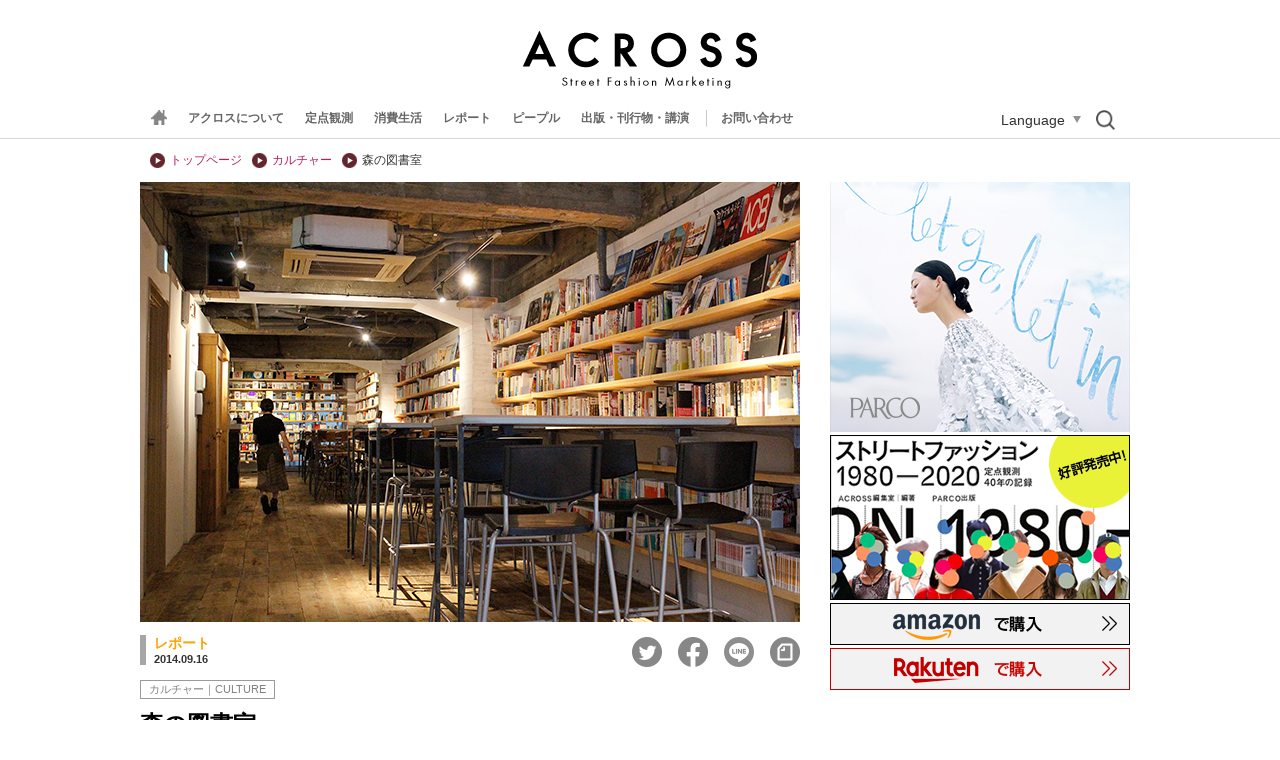

--- FILE ---
content_type: text/html
request_url: https://www.web-across.com/todays/srnrj2000002hcfk.html
body_size: 11230
content:
<!Doctype HTML>
<html xmlns:fb="//ogp.me/ns/fb#">
<head>
<!-- Global site tag (gtag.js) - Google Analytics -->
<script async src="https://www.googletagmanager.com/gtag/js?id=UA-21957943-1"></script>
<script>
  window.dataLayer = window.dataLayer || [];
  function gtag(){dataLayer.push(arguments);}
  gtag('js', new Date());

  gtag('config', 'UA-21957943-1');
</script>
<meta content="text/html; charset=UTF-8" http-equiv="Content-Type" />
	<title>森の図書室　ACROSS（アクロス） </title>
	<meta http-equiv="Content-Script-Type" content="text/javascript" />
	<meta http-equiv="Content-Style-Type" content="text/css" />
	<meta name="description" content="ストリート ファッション マーケティング ウェブマガジン ACROSS
1977年以来、東京の若者とファッションを観察・分析する研究チームが作成するメディアです。" />
	<meta name="keywords" content="ストリートファッション マーケティング,定点観測,渋谷,パルコ,原宿,新宿,若者,東京,アクロス,ACROSS" />
	<meta property="og:title" content="Web Across 森の図書室" />
	<meta property="og:site_name" content="Web Across" />
	<meta property="og:type" content="article" />
	<meta property="og:description" content="渋谷区円山町に「図書室＋バー」の新スペースがオープン" />
	<meta property="og:image" content="http://www.web-across.com/todays/srnrj2000002hcfk-img/top.jpg" />
	<script type="text/javascript">
		document.write('<meta property="og:url" content="'+location.href+'" />');
	</script>
	<meta property="fb:app_id" content="170180836375235" />
	<meta name="twitter:card" content="summary_large_image" />
	<meta name="twitter:site" content="@across1977" />
	<meta name="twitter:title" content="森の図書室" />
	<meta name="twitter:description" content="渋谷区円山町に「図書室＋バー」の新スペースがオープン" />
	<script type="text/javascript">
		document.write('<meta name="twitter:url" content="'+location.href+'" />');
	</script>
	<meta name="twitter:image" content="http://www.web-across.com/todays/srnrj2000002hcfk-img/top.jpg" />
	<link rel="canonical" href="https://www.web-across.com/todays/srnrj2000002hcfk.html">
	<link rel="alternate"  href="/observe.xml" type="application/rss+xml" title="ACROSS 定点観測" /><link rel="alternate"  href="/interview.xml" type="application/rss+xml" title="インタビュー" /><link rel="alternate"  href="/rss.xml" type="application/rss+xml" title="ACROSS 最新情報" />
	<link href="" rel="shortcut icon" />
	<link rel="stylesheet" href="/prefs/css/site.css?rev=2" type="text/css" media="all" />
	<script type="text/javascript" src="/prefs/cnsa9a00000alf1x.js?rev=2" language="JavaScript"> </script>
	
	<script type="text/javascript" src="/prefs/jquery-1.8.3.min.js?rev=2" language="JavaScript"> </script>
	
	<script type="text/javascript" src="/prefs/jquery-ui-1.9.2.custom.min.js?rev=2" language="JavaScript"> </script>
	
	<script type="text/javascript" src="/prefs/xml_parser.js?rev=4" language="JavaScript"> </script>
	
	<script type="text/javascript" src="/prefs/jquery.ui.core.js?rev=2" language="JavaScript"> </script>
	
	<script type="text/javascript" src="/prefs/jquery.ui.widget.js?rev=2" language="JavaScript"> </script>
	
	<script type="text/javascript" src="/prefs/jquery.ui.mouse.js?rev=2" language="JavaScript"> </script>
	
	<script type="text/javascript" src="/prefs/jquery.ui.slider.js?rev=2" language="JavaScript"> </script>
	
	<script type="text/javascript" src="/prefs/g.js?rev=11" language="JavaScript"> </script>
	
	<script type="text/javascript" src="/prefs/header_menu.js?rev=8" language="JavaScript"> </script>
	
	<script type="text/javascript" src="/prefs/html5shiv.js?rev=2" language="JavaScript"> </script>
	
	<script type="text/javascript" src="/prefs/interview.js?rev=3" language="JavaScript"> </script>
	
	<script type="text/javascript" src="/prefs/jquery.cookie.js?rev=2" language="JavaScript"> </script>
	
	<script type="text/javascript" src="/prefs/jquery.colorbox-min.js?rev=2" language="JavaScript"> </script>
	
	<script type="text/javascript" src="/prefs/cb.js?rev=24" language="JavaScript"> </script>
	
	<script type="text/javascript" src="/prefs/pic.js?rev=3" language="JavaScript"> </script>
	
	<script type="text/javascript" src="/prefs/l6v7ub000000x4qi.js?rev=11" language="JavaScript"> </script>
	
	<script type="text/javascript" src="/prefs/l6v7ub000000kj0w.js?rev=10" language="JavaScript"> </script>
	
	<script type="text/javascript" src="/prefs/overview.js?rev=3" language="JavaScript"> </script>
	
	<script type="text/javascript" src="/prefs/jquery.mCustomScrollbar.concat.min.js?rev=2" language="JavaScript"> </script>
	
	<script type="text/javascript" src="/prefs/jquery.matchHeight-min.js?rev=1" language="JavaScript"> </script>
	
	<script type="text/javascript" src="/prefs/megamenu.js?rev=25" language="JavaScript"> </script>
	
	<script type="text/javascript" src="/prefs/sns.js?rev=1" language="JavaScript"> </script>
	
	<script type="text/javascript" src="/prefs/uacheck.js?rev=2" language="JavaScript"> </script>
	

	<!-- Begin parent -->
	
	<!-- end parent -->

<!-- Begin grand_parent -->

<!-- end grand_parent -->
<!-- Begin grand_grand_parent -->

<!-- end grand_grand_parent -->


<!-- Begin category_tops -->

<!-- end category_tops -->
<!-- Begin category_top -->

<!-- end category_top -->



<script type="text/javascript">
<!-- related_contents_view_count/表示件数 -->

<!-- related_contents_view_count/表示件数 -->

<!-- keywords relation index module -->
	WA.related.keyword.array = [
	
			{
				"title":' ACROSS海外レポート：「ニュー・ノーマル」での図書館とわたしたちの暮らし',
				"date":'[2020.05.14]',
				"description":'',
				"url":'/todays/p7l756000003jwhi.html',
				"thumbnail":{"src":'/todays/p7l756000003jwhi-img/p7l756000003jwlz.jpg'},
				"flg":1
			},
			{
				"title":'【タイアップ企画】女子コレクティブ vol.6 ～女子コレクティブ FINAL～',
				"date":'[2014.08.28]',
				"description":'ついに最終回！様々なガールズパワーが集結する”異ジャンルスーパー女子会”レポート＆出演者インタビュー',
				"url":'/todays/srnrj2000002hs4f.html',
				"thumbnail":{"src":'/todays/srnrj2000002hs4f-img/srnrj2000002hs7v.jpg'},
				"flg":1
			},
			{
				"title":'【タイアップ企画】「女子コレクティブ vol.5 ～五月雨式で失礼します。～」',
				"date":'[2014.07.04]',
				"description":'様々なガールズパワーが集結する”異ジャンルスーパー女子会”レポート＆出演者インタビュー',
				"url":'/todays/srnrj2000002fp3d.html',
				"thumbnail":{"src":'/todays/srnrj2000002fp3d-img/srnrj2000002fp6m.jpg'},
				"flg":1
			},
			{
				"title":'【タイアップ企画】「女子コレクティブVol.04～春だけど真夏SP!!～」',
				"date":'[2014.05.16]',
				"description":'様々なガールズパワーが集結する”異ジャンルスーパー女子会”レポート＆出演者インタビュー',
				"url":'/todays/srnrj2000002d28y.html',
				"thumbnail":{"src":'/todays/srnrj2000002d28y-img/srnrj2000002d2c9.jpg'},
				"flg":1
			},
			{
				"title":'【タイアップ企画】「女子コレクティブVol.03～続報を待てッ！～」',
				"date":'[2014.03.24]',
				"description":'様々なガールズパワーが集結する”異ジャンルスーパー女子会”レポート＆出演者インタビュー',
				"url":'/todays/srnrj200000298i3.html',
				"thumbnail":{"src":'/todays/srnrj200000298i3-img/srnrj200000298le.jpg'},
				"flg":1
			},
			{
				"title":'【タイアップ企画】「女子コレクティブ Vol.2～女子コレ’14の導き～」',
				"date":'[2014.02.21]',
				"description":'様々なガールズパワーが集結する”異ジャンルスーパー女子会”レポート＆出演者インタビュー',
				"url":'/todays/srnrj20000028ck1.html',
				"thumbnail":{"src":'/todays/srnrj20000028ck1-img/srnrj20000028cno.jpg'},
				"flg":0
			},
			{
				"title":'【タイアップ企画】女子コレクティブ 】Vol.1〜まあ、まあ、落ち着いて下さいよ朝日〜',
				"date":'[2014.01.14]',
				"description":'様々なガールズパワーが集結する”異ジャンルスーパー女子会”レポート＆出演者インタビュー',
				"url":'/todays/srnrj20000025v0c.html',
				"thumbnail":{"src":'/todays/srnrj20000025v0c-img/srnrj20000025v3z.jpg'},
				"flg":0
			},
			{
				"title":'【タイアップ企画】女子コレクティブ vol.0 ~志帆、襲来~＠2.5D',
				"date":'[2013.11.15]',
				"description":'様々なガールズパワーが集結する”異ジャンルスーパー女子会”レポート＆出演者インタビュー',
				"url":'/todays/srnrj2000001qu1d.html',
				"thumbnail":{"src":'/todays/srnrj2000001qu1d-img/srnrj2000001qu5u.jpg'},
				"flg":0
			},
			{
				"title":'第1回千代田図書館ワークショップ',
				"date":'[2008.01.22]',
				"description":'',
				"url":'/todays/d6eo3n000004hikc.html',
				"thumbnail":{"src":'/todays/d6eo3n000004hikc-img/d6eo3n000004hikx.jpg'},
				"flg":0
			}
	];
<!-- keywords relation index module -->

function msg() {
  alert('エラー');
}
</script>


</head>
<body>

	<div id="fb-root"></div>
	<script>
			( function(d, s, id) {
					var js, fjs = d.getElementsByTagName(s)[0];
					if (d.getElementById(id))
						return;
					js = d.createElement(s);
					js.id = id;
					js.src = "//connect.facebook.net/ja_JP/all.js#xfbml=1";
					fjs.parentNode.insertBefore(js, fjs);
				}(document, 'script', 'facebook-jssdk'));
	</script>
	<script>
			! function(d, s, id) {
				var js, fjs = d.getElementsByTagName(s)[0];
				if (!d.getElementById(id)) {
					js = d.createElement(s);
					js.id = id;
					js.src = "//platform.twitter.com/widgets.js";
					fjs.parentNode.insertBefore(js, fjs);
				}
			}(document, "script", "twitter-wjs");
	</script>
<div class="container">

	

<header>
    <div class="header_logo"><a href="https://www.web-across.com/" target=""><img src="/prefs/d6eo3n0000035t82-img/d6eo3n0000035t88.gif" alt="ACROSS Street Fashion Marketing" /></a></div>
    <div class="globalNaviWrapper">
        <div class="globalNaviContainer">
            <div id="humberger" class="humberger">
			<span class="menu-trigger">
				<span></span>
				<span></span>
				<span></span>
			</span>
            </div>
            <div class="globalNavi">
                <ul>
                    
                    <li class="home-link is--icon"><a href="https://www.web-across.com/"><img class="home-link__icon" src="/prefs/cnsa9a00000am6iz-img/cnsa9a00000am6ju.gif" alt="home"><img class="home-link__logo" src="/prefs/cnsa9a00000am6iz-img/p7l756000002v8eq.png" alt="home"></a></li>
                    
                        <li >
                        <a href="/aboutus/index.html">アクロスについて</a>
                        </li>
                        
                        <li >
                        <a href="/observe/index.html" data-id="menu1" data-path="/mega_menu/p7l756000002v7cz.html">定点観測</a>
                        </li>
                        
                        <li >
                        <a href="/lifestyle/index.html" data-id="menu2" data-path="/mega_menu/p7l756000002v83k.html">消費生活</a>
                        </li>
                        
                        <li >
                        <a href="/todays/headlines.html" data-id="menu3" data-path="/mega_menu/p7l756000002v6lm.html">レポート</a>
                        </li>
                        
                        <li >
                        <a href="/person/d6eo3n000004mgtu.html" data-id="menu4" data-path="/mega_menu/p7l756000002v6j6.html">ピープル</a>
                        </li>
                        
                        <li >
                        <a href="/publicity/index.html">出版・刊行物・講演</a>
                        </li>
                        
                </ul>
                <div class="contact"><a href="/aboutus/contact.html">お問い合わせ</a></div>
                <div class="language_btn">Language</div>
                <div class="search_btn"><img src="/prefs/images/search.png" alt="検索" width="21" height="22"></div>
            </div>
        </div>
        <div class="translate_area">
    <div id="google_translate_element">
  <script type="text/javascript">
    function googleTranslateElementInit() {
      new google.translate.TranslateElement(
        { pageLanguage: "ja", includedLanguages: "en,es,fr,de,it,pt,nl,ru,zh-CN,zh-TW,ko,th,vi,hi,bn,ar,ms,id,sw,tr,fa", layout: google.translate.TranslateElement.FloatPosition.TOP_RIGHT, multilanguagePage: true, gaTrack: true, gaId: "UA-21957943-1" },
        "google_translate_element"
      );
    }
  </script>
  <script type="text/javascript" src="//translate.google.com/translate_a/element.js?cb=googleTranslateElementInit"></script>
  <!-- // #google_translate_element -->
</div>
</div>

<div class="search_area">
<div class="search">
    <script>
    (function() {
      var cx = "012953956895642328189:vom6h96o9mo";
      var gcse = document.createElement("script");
      gcse.type = "text/javascript";
      gcse.async = true;
      gcse.src = "https://cse.google.com/cse.js?cx=" + cx;
      var s = document.getElementsByTagName("script")[0];
      s.parentNode.insertBefore(gcse, s);
    })();
  </script>
  <gcse:search></gcse:search>
</div>
</div>

    </div>
</header>

	
	<div class="topBannerWrapper">
		<div class="topBanner" >
			
			
		</div>	
	</div>
	

	<div class="mWrapper">
		<ul class="breadCrumbs">
				<li><a href="https://www.web-across.com/">トップページ</a></li>
				
					<li>
					
					<a href="/todays/culture.html">
					カルチャー
					</a>
					</li>
				<li>森の図書室</li>
				
		</ul>
	</div>
	<div class="contents">


	<div class="mainContents">
		
		<div class="mainImage">
		<img src="/todays/srnrj2000002hcfk-img/srnrj2000002hck8.jpg" alt="森の図書室">
			</div>
			
				<div class="group">
				<span>レポート</span><div class="date">2014.09.16</div>
				</div>
				<div class="socialBtn"><!-- 
<script type="text/javascript">
var addthis_config = {//ボタン設定
			services_custom: [
			{
				name: 'yahoo_bookmark',
				url: '//bookmarks.yahoo.co.jp/bookmarklet/showpopup?t={{URL}}&u={{TITLE}}',
				icon: '//i.yimg.jp/images/sicons/ybm16.gif'
			}
			]
		},
	mixiDevCode = '25a3a325cb6e9615fddca1c4f20c1d8898c27db3',// mixi connect developer code
	currentUrl = location.href;
</script>

<a class="addthis_button_google"></a>
<a class="addthis_button_hatena"></a>
<script type="text/javascript" src="//s7.addthis.com/js/250/addthis_widget.js#pubid=xa-4ddb66fa04e1116c"></script>
	
<a href="javascript:void(0);" onclick="window.open('//mixi.jp/share.pl?u='+encodeURIComponent(currentUrl)+'&k='+mixiDevCode,'share',['width=632','height=456','location=yes','resizable=yes','toolbar=no','menubar=no','scrollbars=no','status=no'].join(','));" id="miciCheckPlugin" ><img src="//developer.mixi.co.jp/wp-content/uploads/2010/09/bt_check_1.gif" alt="mixiチェック" style="margin-left:5px;" /></a>

<script type="text/javascript">
		document.write('<div class="fb-like" data-href="'+currentUrl+'" data-layout="button_count" data-action="like" data-show-faces="false" data-share="true"></div>');
</script>

<a href="https://twitter.com/share" class="twitter-share-button"{count} data-via="across1977" data-hashtags="web_across">Tweet</a>

<style type="text/css">
.fb_iframe_widget span {
vertical-align: baseline !important;
}
</style>
-->
<ul class="sns_link">
	<li class="sns_tw"><a href="#"><img src="/prefs/images/sns_tw.png" alt="twitter"></a></li>
	<li class="sns_fb"><a href="#"><img src="/prefs/images/sns_fb.png" alt="facebook"></a></li>
	<li class="sns_line"><a href="#"><img src="/prefs/images/sns_line.png" alt="line"></a></li>
	<li class="sns_note"><a href="#"><img src="/prefs/images/sns_note.png" alt="note"></a></li>
</ul>
</div><!--sociaBtn-->
	
				<div class="articleCate">
				
							<div class="category">カルチャー｜CULTURE</div>
						
				</div>
			
				
			<div class="articleTitle">
				<h1>森の図書室</h1>
			</div>
			
			<div class="subTitle">渋谷区円山町に「図書室＋バー」の新スペースがオープン</div>
			
			<div class="articleBlock">
			
				
				<div class="lead"><p></p></div>
				

				<div class="fullText">
				
					<!-- Article Module -->
					
					
					<div class="articleBlockLeft">
					
					</div>
					<div class="articleBlockLeft">
					
						<div class="articleText">
						<!--StartFragment--><b><span style="font-size: 12pt;"><span style="line-height: 25.6px;">Facebookの「いいね！」は15,000件以上。</span></span></b><span style="font-size: 12pt;"><span style="line-height: 25.6px;">立ち上げ時に参加した<b>クラウドファウンディングサイト「CAMPFIRE（キャンプファイヤー）」では、目標の100,000円に対し953,0000円が集まり、日本のクラウドファウンディングでは最高の総支援者数1737人を達成。</b>メディアでの露出も多く、今も話題となっている<a onclick="window.open(this.href,'','resizable=no,location=no,menubar=no,scrollbars=yes,status=no,toolbar=no,status'); return false" href="http://morinotosyoshitsu.com/" ><b>「森の図書室」</b></a>を取材した。<br />
</span></span> <!--EndFragment-->
						</div>
					
					</div>
					
					<!-- Article Module -->
					
					<!-- Article Module -->
					
					
					<div class="articleBlockRight">
					
						<div class="articleBlockImage">
							<!-- image -->
							
							
							<div >
							<div class="imagetext" style="width:200px;">
								
								<a class="cb_iframe" href="/prefs/pic.html?p=/todays/srnrj2000002hcfk-img/srnrj2000002hcmc.jpg" title="隠し扉のような本棚の扉を開くと、雑居ビルの一室であることを忘れてしまうような広々とした空間が広がる。" data-w="660" data-h="440">
								<img src="/todays/srnrj2000002hcfk-img/srnrj2000002hcmb.jpg" alt="森の図書室,施設図書室,バー,渋谷,円山町,オープン,本,ブックバー,コミュニケーション,スペース,森俊介,クラウドファウンディング,SNS,facebook,twitter,リブライズ,読書,読書イベント,図書館,図書室" width="200" height="133" style="margin:auto;" />
								</a>
								<div class="zoom"><img src="/prefs/cnsa9a00000am6iz-img/cnsa9a00000am6l0.gif" alt="zoom"></div>
								
							</div>
							<div class="caption" style="width:200px;" >隠し扉のような本棚の扉を開くと、雑居ビルの一室であることを忘れてしまうような広々とした空間が広がる。</div>
							</div>
							
							
							<div >
							<div class="imagetext" style="width:200px;">
								
								<a class="cb_iframe" href="/prefs/pic.html?p=/todays/srnrj2000002hcfk-img/srnrj2000002hcmm.jpg" title="店内奥にあるソファー席。ベッドの上にいるようなリラックスした雰囲気で読書を楽しむことが出来る。" data-w="660" data-h="440">
								<img src="/todays/srnrj2000002hcfk-img/srnrj2000002hcml.jpg" alt="森の図書室,施設図書室,バー,渋谷,円山町,オープン,本,ブックバー,コミュニケーション,スペース,森俊介,クラウドファウンディング,SNS,facebook,twitter,リブライズ,読書,読書イベント,図書館,図書室" width="200" height="133" style="margin:auto;" />
								</a>
								<div class="zoom"><img src="/prefs/cnsa9a00000am6iz-img/cnsa9a00000am6l0.gif" alt="zoom"></div>
								
							</div>
							<div class="caption" style="width:200px;" >店内奥にあるソファー席。ベッドの上にいるようなリラックスした雰囲気で読書を楽しむことが出来る。</div>
							</div>
							
							
							<div >
							<div class="imagetext" style="width:200px;">
								
								<a class="cb_iframe" href="/prefs/pic.html?p=/todays/srnrj2000002hcfk-img/srnrj2000002hcmh.jpg" title="巨大な本棚には、小説からビジネス書、写真集、絵本など様々なジャンルの本が並んでおり、読書ビギナーにも手に取り易いような話題の本も多い。" data-w="660" data-h="440">
								<img src="/todays/srnrj2000002hcfk-img/srnrj2000002hcmg.jpg" alt="森の図書室,施設図書室,バー,渋谷,円山町,オープン,本,ブックバー,コミュニケーション,スペース,森俊介,クラウドファウンディング,SNS,facebook,twitter,リブライズ,読書,読書イベント,図書館,図書室" width="200" height="133" style="margin:auto;" />
								</a>
								<div class="zoom"><img src="/prefs/cnsa9a00000am6iz-img/cnsa9a00000am6l0.gif" alt="zoom"></div>
								
							</div>
							<div class="caption" style="width:200px;" >巨大な本棚には、小説からビジネス書、写真集、絵本など様々なジャンルの本が並んでおり、読書ビギナーにも手に取り易いような話題の本も多い。</div>
							</div>
							
							
							<div >
							<div class="imagetext" style="width:200px;">
								
								<a class="cb_iframe" href="/prefs/pic.html?p=/todays/srnrj2000002hcfk-img/srnrj2000002itko.jpg" title="本の中には、寄贈者によるメッセージが書かれているものがあり、それを見つけるのも楽しい。" data-w="660" data-h="440">
								<img src="/todays/srnrj2000002hcfk-img/srnrj2000002itkn.jpg" alt="ブックバー,コミュニケーション,スペース,森俊介,クラウドファウンディング,SNS,facebook,twitter,リブライズ,読書,読書イベント,図書館,図書室" width="200" height="133" style="margin:auto;" />
								</a>
								<div class="zoom"><img src="/prefs/cnsa9a00000am6iz-img/cnsa9a00000am6l0.gif" alt="zoom"></div>
								
							</div>
							<div class="caption" style="width:200px;" >本の中には、寄贈者によるメッセージが書かれているものがあり、それを見つけるのも楽しい。</div>
							</div>
							
							<!-- image -->
						</div>
						
						<div class="articleText">
						<span style="font-size: 12pt;"><br />
オープンしたのは、2014年7月1日。オーナーは、株式会社リクルートホールディングスから独立し起業した森俊介さん（30歳）だ。<br />
「幼少の頃から読書が好きで、図書館や図書室によく通っていました。中学校の頃、私設図書館を開いているおじいちゃんの物語を読み、いつかは自分もそういう場所を開き、本に囲まれて暮らしたいと思っていました。あと、学生時代はバーテンダーをしていたので、お酒や本に囲まれた空間で、好きな人たちが集まるような&ldquo;自分があったらいいな&rdquo;という場を作りたいなという思いもありました。会社員時代は仕事が終わる時間が遅くなかなか図書館に行けなかったので、同じような思いを持っている方にも利用してもらえるものを作りたかったんです」（森さん）。<br />
<br />
場所は、渋谷駅から道玄坂を登りきったあたりで、弊社に向かう途中の雑居ビルの3階。隠し扉のような「本棚の扉」を開くと、打ちっぱなしのコンクリートの天井に、床は無垢の木材で統一された&ldquo;スタイリッシュで暖かみのある空間&rdquo;が広がる。店内は100㎡。内装デザインは森さん本人が手掛けたそうで、自宅のガレージからスタートしたアップル社のような「秘密基地」をイメージしたという。壁面は、床から天井まで、幅19m+6m、高さ最大3mという巨大な本棚で埋め尽くされ、小説からビジネス書、写真集、子ども向けの絵本までと様々なジャンルの本が約10,000冊並んでいる。本は、森さんがこれまで集めてきたものや寄贈されたものだそうだ。<br />
ふつうの図書室と異なるのは、奥に配置されたのが、貸し出しカウンターではなく、バーカウンターであることだ。高めのテーブルとスツール席がある一方、逆サイドには、リラックス感のあるソファーベッドのようなソファーもあり、まるで、シェアオフィスのサロンか飲食店のようでもある。<br />
<br />
「この立地に決めたのは、就職してからの4年間、宇田川町や松濤などずっと渋谷に住んでいたので、馴染みの場所というのが一番です。それに、実は渋谷は現代の日本の文化というかカルチャーの発信地だと思っているんです。銀座や恵比寿のように、集まる人のカラーが決まっているエリアと比べ、渋谷は未だにいろんな人が集っているエリアなんです」と話す。<br />
</span><br />
<span style="font-size: 12pt;"><br />
<br />
<br />
</span><br />
						</div>
					
					</div>
					
					<!-- Article Module -->
					
					<!-- Article Module -->
					
					
					<div class="articleBlockLeft">
					
						<div class="articleBlockImage">
							<!-- image -->
							
							
							<div >
							<div class="imagetext" style="width:660px;">
								
								<img src="/todays/srnrj2000002hcfk-img/srnrj2000002irpr.jpg" alt="森の図書室,施設図書室,バー,渋谷,円山町,オープン,本,ブックバー,コミュニケーション,スペース,森俊介,クラウドファウンディング,SNS,facebook,twitter,リブライズ,読書,読書イベント,図書館,図書室" width="660" height="440" style="margin:auto;" />
								
								
							</div>
							<div class="caption" style="width:660px;" >クラウドファウンディング支援者の「お気に入りの一冊」が並ぶ本棚。新刊を沢山並べるよりも、自分が好きだったり人に読んでもらいたくなるような関係性のある本を置きたい、との意図からだそうだ。</div>
							</div>
							
							<!-- image -->
						</div>
						
					</div>
					<div class="articleBlockLeft">
					
						<div class="articleText">
						
						</div>
					
					</div>
					
					<!-- Article Module -->
					
					<!-- Article Module -->
					
					
					<div class="articleBlockLeft">
					
					</div>
					<div class="articleBlockLeft">
					
						<div class="articleText">
						<span style="font-size: 12pt;">コンセプトは、<span style="background-color: rgb(255, 255, 0);"><b>本が読めて、借りられる。お酒が飲める。音楽が楽しめる。むかし遊びに行った、友だちの家のような気軽な空間。</b></span><br />
<br />
「友人の家にふらっと寄って、本を借りるというような感覚で来て欲しいですね。店名は&ldquo;図書室&rdquo;ですが、本を目的にしないお客様でも気軽に立ち寄ってもらえるような、そんな空間にしたいです。読書を楽しむのも、ただ飲みに来るのも、おしゃべりするのもあり。色んな人に来て欲しいし、好きに自由な時間を過ごしてもらいたい」と語る森さんの手掛ける店内は、人々の話声が程よく聞こえる程度に洋楽を中心としたR&amp;Bなどの音楽が流れる。静かなイメージの図書室とは異なるが、「バー」と「図書室」が融合したような、心地の良い雰囲気だ。<br />
<br />
取材時にも、バーカウンターでひとり読書をする女性や、友人同士やカップルで本を片手にワイワイおしゃべりをしているグループ、お酒を楽しんでいるグループなど、それぞれが自由に空間を楽しんでいた。客層の男女比は4：6。メインは20代〜30代だが、高校生からなんと80代までと幅広いそうだ。<br />
<br />
営業時間は、18:00～25:00。通常500円の席料は、会員（年会費：年間10,000円、2年目以降1,000円）であれば無料となる。一方、図書室として店内の本を一部除き無料で貸し出している。レンタルには、ソーシャルメディア使い人々が気軽に本の検索や貸し借りができる無料サービス<a onclick="window.open(this.href,'','resizable=no,location=no,menubar=no,scrollbars=yes,status=no,toolbar=no,status'); return false" href="https://librize.com/ja" ><b>「リブライズ」</b></a>を採用しており、本を借りるだけであれば、全く無料で利用する事ができる。</span><br />
						</div>
					
					</div>
					
					<!-- Article Module -->
					
					<!-- Article Module -->
					
					
					<div class="articleBlockLeft">
					
						<div class="articleBlockImage">
							<!-- image -->
							
							
							<div >
							<div class="imagetext" style="width:200px;">
								
								<a class="cb_iframe" href="/prefs/pic.html?p=/todays/srnrj2000002hcfk-img/srnrj2000002hcnp.jpg" title="バーカウンター席。ドリンクは、生ビールやワイン、各種カクテルやソフトドリンクなどを提供している。" data-w="660" data-h="440">
								<img src="/todays/srnrj2000002hcfk-img/srnrj2000002hcno.jpg" alt="森の図書室,施設図書室,バー,渋谷,円山町,オープン,本,ブックバー,コミュニケーション,スペース,森俊介,クラウドファウンディング,SNS,facebook,twitter,リブライズ,読書,読書イベント,図書館,図書室" width="200" height="133" style="margin:auto;" />
								</a>
								<div class="zoom"><img src="/prefs/cnsa9a00000am6iz-img/cnsa9a00000am6l0.gif" alt="zoom"></div>
								
							</div>
							<div class="caption" style="width:200px;" >バーカウンター席。ドリンクは、生ビールやワイン、各種カクテルやソフトドリンクなどを提供している。</div>
							</div>
							
							
							<div >
							<div class="imagetext" style="width:200px;">
								
								<a class="cb_iframe" href="/prefs/pic.html?p=/todays/srnrj2000002hcfk-img/srnrj2000002hcnu.jpg" title="ドリンクコースターのデザインは、オーナーの森さんオススメの本の紹介文「森の感想文」。思わず読んでみたくなる。" data-w="660" data-h="440">
								<img src="/todays/srnrj2000002hcfk-img/srnrj2000002hcnt.jpg" alt="森の図書室,施設図書室,バー,渋谷,円山町,オープン,本,ブックバー,コミュニケーション,スペース,森俊介,クラウドファウンディング,SNS,facebook,twitter,リブライズ,読書,読書イベント,図書館,図書室" width="200" height="133" style="margin:auto;" />
								</a>
								<div class="zoom"><img src="/prefs/cnsa9a00000am6iz-img/cnsa9a00000am6l0.gif" alt="zoom"></div>
								
							</div>
							<div class="caption" style="width:200px;" >ドリンクコースターのデザインは、オーナーの森さんオススメの本の紹介文「森の感想文」。思わず読んでみたくなる。</div>
							</div>
							
							
							<div >
							<div class="imagetext" style="width:200px;">
								
								<a class="cb_iframe" href="/prefs/pic.html?p=/todays/srnrj2000002hcfk-img/srnrj2000002hcnz.jpg" title="「森の図書室」の外観。同店がある道玄坂界隈は、近年IT系企業が新たにオフィスを構えたり、飲食店オープンも目立つなど、賑わいをみせている。
" data-w="660" data-h="440">
								<img src="/todays/srnrj2000002hcfk-img/srnrj2000002hcny.jpg" alt="森の図書室,施設図書室,バー,渋谷,円山町,オープン,本,ブックバー,コミュニケーション,スペース,森俊介,クラウドファウンディング,SNS,facebook,twitter,リブライズ,読書,読書イベント,図書館,図書室" width="200" height="133" style="margin:auto;" />
								</a>
								<div class="zoom"><img src="/prefs/cnsa9a00000am6iz-img/cnsa9a00000am6l0.gif" alt="zoom"></div>
								
							</div>
							<div class="caption" style="width:200px;" >「森の図書室」の外観。同店がある道玄坂界隈は、近年IT系企業が新たにオフィスを構えたり、飲食店オープンも目立つなど、賑わいをみせている。
</div>
							</div>
							
							<!-- image -->
						</div>
						
						<div class="articleText">
						<span style="font-size: 12pt;">「ふだんあまり本を読まない人が、読んでみたくなるようなきっかけの場所になればいいなと思っています。そういえば、先日、絵本作家さんから著書を頂いたのですが、たまたま来店した方が、その作家さんと旅先で出会っていた事が分かってその絵本を手に取るなど、本を通じた面白い繋がりもありました」（森さん）。<br />
<br />
同店では、オープン時より「本と人に出会う」をテーマにした様々なイベントも開催しており、中でも毎回大人気なのは、本棚から好きな本を選び、それについて皆で話す「読書会」だ。参加者は9割が女性で、1人で参加する人がほとんどだそうだ。相席になった人同士、本の話で盛り上がる姿や、イベント後に連絡先を交換するなど、これまで1人で楽しむものだと思っていた本を、誰かと共有でき、本好きの仲間と出会えるような場所ができて嬉しい、という声が寄せられているという。<br />
<br />
「実は、今のところ、収益は飲食のみなのでビジネスとしては難しいと思っています。でもあまり儲けようとも考えてなくて、会社を退社して、まずはやりたかったことをやろうと勢いでオープンした部分もあり、今後どうなるかは分かりません。なので、みなさん、飲食もたくさん利用して下さい（笑）」と、森さんは大らかだ。<br />
</span><br />
						</div>
					
					</div>
					
					<!-- Article Module -->
					
					<!-- Article Module -->
					
					
					<div class="articleBlockLeft">
					
					</div>
					<div class="articleBlockLeft">
					
						<div class="articleText">
						<span style="font-size: 12pt;"><br />
</span><a onclick="window.open(this.href,'','resizable=no,location=no,menubar=no,scrollbars=yes,status=no,toolbar=no,status'); return false" href="http://www.web-across.com/todays/cnsa9a0000097n5n.html" ><b><span style="font-size: 12pt;">&ldquo;the across&rdquo;の</span></b><b><span style="font-size: 12pt;">vol.2</span></b></a><span style="font-size: 12pt;">でもまとめたが、その後も、ブルーノートジャパンが運営する、音楽＋本＋食が融合したバー</span><a onclick="window.open(this.href,'','resizable=no,location=no,menubar=no,scrollbars=yes,status=no,toolbar=no,status'); return false" href="http://www.brooklynparlor.co.jp/" ><b><span style="font-size: 12pt;">「Brooklyn  Parlor（ブルックリンパーラー）」</span></b></a><span style="font-size: 12pt;">や、ブック・コーディネーターの内沼晋太郎さんと博報堂ケトル代表の嶋浩一郎さんによるビールとお酒を楽しめる本屋</span><a onclick="window.open(this.href,'','resizable=no,location=no,menubar=no,scrollbars=yes,status=no,toolbar=no,status'); return false" href="http://bookandbeer.com/" ><b><span style="font-size: 12pt;">「B＆B」</span></b></a><span style="font-size: 12pt;">など、<span style="background-color: rgb(255, 255, 0);"><b>「本＋&alpha;」という「新しいブックストア」は次々と登場している。</b></span>先日リリースされた『BRUTUS』の「特別編集合本・本屋好き」や 『ケトル 』VOL.18  「旅に出たら本屋に行くのが大好き！」などを見ると、<span style="background-color: rgb(255, 255, 0);"><b>この現象は東京に限らず、全国各地で起こっている事が分かり、最近の「紙かデジタルか」といったよう な二次元での議論が盛んになる一方で、そのスキ間にあるニーズが、実はじわじわと拡大しているような気がする</b></span><b>。<br />
</b><br />
取材・文　『ACROSS』編集部</span><br />
						</div>
					
					</div>
					
					<!-- Article Module -->
					
					<!-- Article Module -->
					
					
					<div class="articleBlockLeft">
					
					</div>
					<div class="articleBlockLeft">
					<h2>森の図書室</h2>
						<div class="articleText">
						〒150-0044 東京都渋谷区円山町5-3 萩原ビル3F<br>
営業時間：平日・土日・祝日　18:00〜25:00<br>
昼　13:00〜17:00（不定期で営業）<br>
定休日：不定休<br>
<br>
<iframe src="https://www.google.com/maps/embed?pb=!1m18!1m12!1m3!1d3241.813796980828!2d139.69550499999997!3d35.65695900000001!2m3!1f0!2f0!3f0!3m2!1i1024!2i768!4f13.1!3m3!1m2!1s0x60188b55ef94beff%3A0x8af8e474f71bd69f!2z5qOu44Gu5Zuz5pu45a6k!5e0!3m2!1sja!2sjp!4v1410859255322" width="600" height="450" frameborder="0" style="border:0"></iframe><br>
 
						
						</div>
					
					</div>
					
					<!-- Article Module -->
					
					<!-- rss Module -->
					
					<!-- Blog Index -->
					
					<!-- Type:Unknown -->
					
					<!-- Blog Index -->
					<!-- rss Module -->
					
				</div><!--fullText-->
				
				<!-- Enquete -->
				
				<!-- Enquete -->
				<div class="gradation"></div>
			</div><!--articleBlock-->
			<p id="read_more"><button>全文を読む</button></p>
			<br clear="all">
			
			<div class="socialBtn" id="sb"><!-- 
<script type="text/javascript">
var addthis_config = {//ボタン設定
			services_custom: [
			{
				name: 'yahoo_bookmark',
				url: '//bookmarks.yahoo.co.jp/bookmarklet/showpopup?t={{URL}}&u={{TITLE}}',
				icon: '//i.yimg.jp/images/sicons/ybm16.gif'
			}
			]
		},
	mixiDevCode = '25a3a325cb6e9615fddca1c4f20c1d8898c27db3',// mixi connect developer code
	currentUrl = location.href;
</script>

<a class="addthis_button_google"></a>
<a class="addthis_button_hatena"></a>
<script type="text/javascript" src="//s7.addthis.com/js/250/addthis_widget.js#pubid=xa-4ddb66fa04e1116c"></script>
	
<a href="javascript:void(0);" onclick="window.open('//mixi.jp/share.pl?u='+encodeURIComponent(currentUrl)+'&k='+mixiDevCode,'share',['width=632','height=456','location=yes','resizable=yes','toolbar=no','menubar=no','scrollbars=no','status=no'].join(','));" id="miciCheckPlugin" ><img src="//developer.mixi.co.jp/wp-content/uploads/2010/09/bt_check_1.gif" alt="mixiチェック" style="margin-left:5px;" /></a>

<script type="text/javascript">
		document.write('<div class="fb-like" data-href="'+currentUrl+'" data-layout="button_count" data-action="like" data-show-faces="false" data-share="true"></div>');
</script>

<a href="https://twitter.com/share" class="twitter-share-button"{count} data-via="across1977" data-hashtags="web_across">Tweet</a>

<style type="text/css">
.fb_iframe_widget span {
vertical-align: baseline !important;
}
</style>
-->
<ul class="sns_link">
	<li class="sns_tw"><a href="#"><img src="/prefs/images/sns_tw.png" alt="twitter"></a></li>
	<li class="sns_fb"><a href="#"><img src="/prefs/images/sns_fb.png" alt="facebook"></a></li>
	<li class="sns_line"><a href="#"><img src="/prefs/images/sns_line.png" alt="line"></a></li>
	<li class="sns_note"><a href="#"><img src="/prefs/images/sns_note.png" alt="note"></a></li>
</ul>
</div><!--socialBtn-->

			<div class="add_block">
			
			</div>

			
			<div class="relationBlock relationLink">
					
				<div class="relationBar">関連リンク</div>
				<ul>
					
					<li>
						
								<a href="http://morinotosyoshitsu.com/#box" target="_blank"><b>森の図書室</b></a>
								
								<br />〒150-0044 東京都渋谷区円山町5-3 萩原ビル3F<br>
営業時間：夜18:00ごろ〜25:00<br>
　　　　　昼（不定期）13:00ごろ〜17:00<br>
定休日：不定休<br>

								
						
					</li>
					
					<li>
						
								<a href="https://www.facebook.com/morinotosyoshitsu" target="_blank"><b>「森の図書室」Facebookページはこちら</b></a>
								
						
					</li>
					
					<li>
						
								<a href="http://www.web-across.com/todays/cnsa9a0000097n5n.html" target="_blank"><b>ダウンロード版のアクロス”the across　vol.2”</b></a>
								
								<br />「”本が売れない時代”の魅力的な書店像とは？！」はこちらからご覧頂けます。


								
						
					</li>
						
				</ul>
				
			</div><!--relationBlock-->
			
			<div class="relationBlock">

				<div class="relationBar">同じキーワードの記事</div>
				<div id="krm"></div>

			</div><!--relationBlock-->
			
			
			
		</div><!--mainContents-->
		<div class="AD">
				
					<!-- extra banner -->
					
					<!-- extra banner -->
					<a href="https://parco.jp/style/" target="_blank" onClick="gtag('event','click',{'event_category':'/todays/srnrj2000002hcfk.html','event_label':'Parco_Banner_2026SPRING','value': '0'});"><img src="/prefs/d6eo3n0000037e6c-img/p7l756000002mwcx.jpg" alt="2026_0113～"></a>
<a href="/publicity/p7l756000005ypxd.html" target="_blank" onClick="gtag('event','click',{'event_category':'/todays/srnrj2000002hcfk.html','event_label':'1980-2020_banner','value': '0'});"><img src="/prefs/d6eo3n0000037e6c-img/srnrj2000002nify.png" alt="ストリートファッション1980-2020 定点観測40年の記録"></a>
<a href="https://www.amazon.co.jp/dp/4865063676/" target="_blank" onClick="gtag('event','click',{'event_category':'/todays/srnrj2000002hcfk.html','event_label':'1980-2020_amazon','value': '0'});"><img src="/prefs/d6eo3n0000037e6c-img/p7l756000006jz2c.png" alt="アマゾンで購入"></a>
<a href="https://books.rakuten.co.jp/rb/16812454/" target="_blank" onClick="gtag('event','click',{'event_category':'/todays/srnrj2000002hcfk.html','event_label':'1980-2020_rakuten','value': '0'});"><img src="/prefs/d6eo3n0000037e6c-img/p7l756000006jz2l.png" alt="楽天ブックスで購入"></a>
				
				
		</div>
	
	</div><!--contents-->
	<footer>
		<div class="footerInner">
			<div class="footerUtility">
			<a href="/rjjvqh000000smkb.html" target="">サイトご利用にあたって</a><a href="/rjjvqh000000smoa.html" target="">"ACROSS"  Terms of Use</a>
			</div>
			<div class="copy">
				<copyright>COPYRIGHT(C）PARCO CO.,LTD．ALL RIGHTS RESERVED.</copyright>
				<img src="/prefs/d6eo3n0000035t82-img/wo.1361599850579.80.0.1.106.7.27.2.1.104.3.0.1.0.3.1.1.0.0.0.1.1.0.0.3.7.3.3.7.1.4.3.3.0.1.1.1.0.0.0.1.1.0.0.3.7.3.3.7.1.2.gif" alt="ACROSS Street Fashion Marketing" />
			</div>
		</div>
	</footer>
</div><!--container-->

</body>
</html>

--- FILE ---
content_type: application/javascript
request_url: https://www.web-across.com/prefs/jquery-1.8.3.min.js?rev=2
body_size: 32700
content:
/*! jQuery v1.8.3 jquery.com | jquery.org/license */
(function(e,t){function _(e){var t=M[e]={};return v.each(e.split(y),function(e,n){t[n]=!0;}),t;}function H(e,n,r){if(r===t&&e.nodeType===1){var i="data-"+n.replace(P,"-$1").toLowerCase();r=e.getAttribute(i);if(typeof r=="string"){try{r=r==="true"?!0:r==="false"?!1:r==="null"?null:+r+""===r?+r:D.test(r)?v.parseJSON(r):r;}catch(s){}v.data(e,n,r);}else{r=t;}}return r;}function B(e){var t;for(t in e){if(t==="data"&&v.isEmptyObject(e[t])){continue;}if(t!=="toJSON"){return !1;}}return !0;}function et(){return !1;}function tt(){return !0;}function ut(e){return !e||!e.parentNode||e.parentNode.nodeType===11;}function at(e,t){do{e=e[t];}while(e&&e.nodeType!==1);return e;}function ft(e,t,n){t=t||0;if(v.isFunction(t)){return v.grep(e,function(e,r){var i=!!t.call(e,r,e);return i===n;});}if(t.nodeType){return v.grep(e,function(e,r){return e===t===n;});}if(typeof t=="string"){var r=v.grep(e,function(e){return e.nodeType===1;});if(it.test(t)){return v.filter(t,r,!n);}t=v.filter(t,r);}return v.grep(e,function(e,r){return v.inArray(e,t)>=0===n;});}function lt(e){var t=ct.split("|"),n=e.createDocumentFragment();if(n.createElement){while(t.length){n.createElement(t.pop());}}return n;}function Lt(e,t){return e.getElementsByTagName(t)[0]||e.appendChild(e.ownerDocument.createElement(t));}function At(e,t){if(t.nodeType!==1||!v.hasData(e)){return;}var n,r,i,s=v._data(e),o=v._data(t,s),u=s.events;if(u){delete o.handle,o.events={};for(n in u){for(r=0,i=u[n].length;r<i;r++){v.event.add(t,n,u[n][r]);}}}o.data&&(o.data=v.extend({},o.data));}function Ot(e,t){var n;if(t.nodeType!==1){return;}t.clearAttributes&&t.clearAttributes(),t.mergeAttributes&&t.mergeAttributes(e),n=t.nodeName.toLowerCase(),n==="object"?(t.parentNode&&(t.outerHTML=e.outerHTML),v.support.html5Clone&&e.innerHTML&&!v.trim(t.innerHTML)&&(t.innerHTML=e.innerHTML)):n==="input"&&Et.test(e.type)?(t.defaultChecked=t.checked=e.checked,t.value!==e.value&&(t.value=e.value)):n==="option"?t.selected=e.defaultSelected:n==="input"||n==="textarea"?t.defaultValue=e.defaultValue:n==="script"&&t.text!==e.text&&(t.text=e.text),t.removeAttribute(v.expando);
}function Mt(e){return typeof e.getElementsByTagName!="undefined"?e.getElementsByTagName("*"):typeof e.querySelectorAll!="undefined"?e.querySelectorAll("*"):[];}function _t(e){Et.test(e.type)&&(e.defaultChecked=e.checked);}function Qt(e,t){if(t in e){return t;}var n=t.charAt(0).toUpperCase()+t.slice(1),r=t,i=Jt.length;while(i--){t=Jt[i]+n;if(t in e){return t;}}return r;}function Gt(e,t){return e=t||e,v.css(e,"display")==="none"||!v.contains(e.ownerDocument,e);}function Yt(e,t){var n,r,i=[],s=0,o=e.length;for(;s<o;s++){n=e[s];if(!n.style){continue;}i[s]=v._data(n,"olddisplay"),t?(!i[s]&&n.style.display==="none"&&(n.style.display=""),n.style.display===""&&Gt(n)&&(i[s]=v._data(n,"olddisplay",nn(n.nodeName)))):(r=Dt(n,"display"),!i[s]&&r!=="none"&&v._data(n,"olddisplay",r));}for(s=0;s<o;s++){n=e[s];if(!n.style){continue;}if(!t||n.style.display==="none"||n.style.display===""){n.style.display=t?i[s]||"":"none";}}return e;}function Zt(e,t,n){var r=Rt.exec(t);return r?Math.max(0,r[1]-(n||0))+(r[2]||"px"):t;}function en(e,t,n,r){var i=n===(r?"border":"content")?4:t==="width"?1:0,s=0;for(;i<4;i+=2){n==="margin"&&(s+=v.css(e,n+$t[i],!0)),r?(n==="content"&&(s-=parseFloat(Dt(e,"padding"+$t[i]))||0),n!=="margin"&&(s-=parseFloat(Dt(e,"border"+$t[i]+"Width"))||0)):(s+=parseFloat(Dt(e,"padding"+$t[i]))||0,n!=="padding"&&(s+=parseFloat(Dt(e,"border"+$t[i]+"Width"))||0));}return s;}function tn(e,t,n){var r=t==="width"?e.offsetWidth:e.offsetHeight,i=!0,s=v.support.boxSizing&&v.css(e,"boxSizing")==="border-box";if(r<=0||r==null){r=Dt(e,t);if(r<0||r==null){r=e.style[t];}if(Ut.test(r)){return r;}i=s&&(v.support.boxSizingReliable||r===e.style[t]),r=parseFloat(r)||0;}return r+en(e,t,n||(s?"border":"content"),i)+"px";}function nn(e){if(Wt[e]){return Wt[e];}var t=v("<"+e+">").appendTo(i.body),n=t.css("display");t.remove();if(n==="none"||n===""){Pt=i.body.appendChild(Pt||v.extend(i.createElement("iframe"),{frameBorder:0,width:0,height:0}));if(!Ht||!Pt.createElement){Ht=(Pt.contentWindow||Pt.contentDocument).document,Ht.write("<!doctype html><html><body>"),Ht.close();
}t=Ht.body.appendChild(Ht.createElement(e)),n=Dt(t,"display"),i.body.removeChild(Pt);}return Wt[e]=n,n;}function fn(e,t,n,r){var i;if(v.isArray(t)){v.each(t,function(t,i){n||sn.test(e)?r(e,i):fn(e+"["+(typeof i=="object"?t:"")+"]",i,n,r);});}else{if(!n&&v.type(t)==="object"){for(i in t){fn(e+"["+i+"]",t[i],n,r);}}else{r(e,t);}}}function Cn(e){return function(t,n){typeof t!="string"&&(n=t,t="*");var r,i,s,o=t.toLowerCase().split(y),u=0,a=o.length;if(v.isFunction(n)){for(;u<a;u++){r=o[u],s=/^\+/.test(r),s&&(r=r.substr(1)||"*"),i=e[r]=e[r]||[],i[s?"unshift":"push"](n);}}};}function kn(e,n,r,i,s,o){s=s||n.dataTypes[0],o=o||{},o[s]=!0;var u,a=e[s],f=0,l=a?a.length:0,c=e===Sn;for(;f<l&&(c||!u);f++){u=a[f](n,r,i),typeof u=="string"&&(!c||o[u]?u=t:(n.dataTypes.unshift(u),u=kn(e,n,r,i,u,o)));}return(c||!u)&&!o["*"]&&(u=kn(e,n,r,i,"*",o)),u;}function Ln(e,n){var r,i,s=v.ajaxSettings.flatOptions||{};for(r in n){n[r]!==t&&((s[r]?e:i||(i={}))[r]=n[r]);}i&&v.extend(!0,e,i);}function An(e,n,r){var i,s,o,u,a=e.contents,f=e.dataTypes,l=e.responseFields;for(s in l){s in r&&(n[l[s]]=r[s]);}while(f[0]==="*"){f.shift(),i===t&&(i=e.mimeType||n.getResponseHeader("content-type"));}if(i){for(s in a){if(a[s]&&a[s].test(i)){f.unshift(s);break;}}}if(f[0] in r){o=f[0];}else{for(s in r){if(!f[0]||e.converters[s+" "+f[0]]){o=s;break;}u||(u=s);}o=o||u;}if(o){return o!==f[0]&&f.unshift(o),r[o];}}function On(e,t){var n,r,i,s,o=e.dataTypes.slice(),u=o[0],a={},f=0;e.dataFilter&&(t=e.dataFilter(t,e.dataType));if(o[1]){for(n in e.converters){a[n.toLowerCase()]=e.converters[n];}}for(;i=o[++f];){if(i!=="*"){if(u!=="*"&&u!==i){n=a[u+" "+i]||a["* "+i];if(!n){for(r in a){s=r.split(" ");if(s[1]===i){n=a[u+" "+s[0]]||a["* "+s[0]];if(n){n===!0?n=a[r]:a[r]!==!0&&(i=s[0],o.splice(f--,0,i));break;}}}}if(n!==!0){if(n&&e["throws"]){t=n(t);}else{try{t=n(t);}catch(l){return{state:"parsererror",error:n?l:"No conversion from "+u+" to "+i};}}}}u=i;}}return{state:"success",data:t};}function Fn(){try{return new e.XMLHttpRequest;
}catch(t){}}function In(){try{return new e.ActiveXObject("Microsoft.XMLHTTP");}catch(t){}}function $n(){return setTimeout(function(){qn=t;},0),qn=v.now();}function Jn(e,t){v.each(t,function(t,n){var r=(Vn[t]||[]).concat(Vn["*"]),i=0,s=r.length;for(;i<s;i++){if(r[i].call(e,t,n)){return;}}});}function Kn(e,t,n){var r,i=0,s=0,o=Xn.length,u=v.Deferred().always(function(){delete a.elem;}),a=function(){var t=qn||$n(),n=Math.max(0,f.startTime+f.duration-t),r=n/f.duration||0,i=1-r,s=0,o=f.tweens.length;for(;s<o;s++){f.tweens[s].run(i);}return u.notifyWith(e,[f,i,n]),i<1&&o?n:(u.resolveWith(e,[f]),!1);},f=u.promise({elem:e,props:v.extend({},t),opts:v.extend(!0,{specialEasing:{}},n),originalProperties:t,originalOptions:n,startTime:qn||$n(),duration:n.duration,tweens:[],createTween:function(t,n,r){var i=v.Tween(e,f.opts,t,n,f.opts.specialEasing[t]||f.opts.easing);return f.tweens.push(i),i;},stop:function(t){var n=0,r=t?f.tweens.length:0;for(;n<r;n++){f.tweens[n].run(1);}return t?u.resolveWith(e,[f,t]):u.rejectWith(e,[f,t]),this;}}),l=f.props;Qn(l,f.opts.specialEasing);for(;i<o;i++){r=Xn[i].call(f,e,l,f.opts);if(r){return r;}}return Jn(f,l),v.isFunction(f.opts.start)&&f.opts.start.call(e,f),v.fx.timer(v.extend(a,{anim:f,queue:f.opts.queue,elem:e})),f.progress(f.opts.progress).done(f.opts.done,f.opts.complete).fail(f.opts.fail).always(f.opts.always);}function Qn(e,t){var n,r,i,s,o;for(n in e){r=v.camelCase(n),i=t[r],s=e[n],v.isArray(s)&&(i=s[1],s=e[n]=s[0]),n!==r&&(e[r]=s,delete e[n]),o=v.cssHooks[r];if(o&&"expand" in o){s=o.expand(s),delete e[r];for(n in s){n in e||(e[n]=s[n],t[n]=i);}}else{t[r]=i;}}}function Gn(e,t,n){var r,i,s,o,u,a,f,l,c,h=this,p=e.style,d={},m=[],g=e.nodeType&&Gt(e);n.queue||(l=v._queueHooks(e,"fx"),l.unqueued==null&&(l.unqueued=0,c=l.empty.fire,l.empty.fire=function(){l.unqueued||c();}),l.unqueued++,h.always(function(){h.always(function(){l.unqueued--,v.queue(e,"fx").length||l.empty.fire();});})),e.nodeType===1&&("height" in t||"width" in t)&&(n.overflow=[p.overflow,p.overflowX,p.overflowY],v.css(e,"display")==="inline"&&v.css(e,"float")==="none"&&(!v.support.inlineBlockNeedsLayout||nn(e.nodeName)==="inline"?p.display="inline-block":p.zoom=1)),n.overflow&&(p.overflow="hidden",v.support.shrinkWrapBlocks||h.done(function(){p.overflow=n.overflow[0],p.overflowX=n.overflow[1],p.overflowY=n.overflow[2];
}));for(r in t){s=t[r];if(Un.exec(s)){delete t[r],a=a||s==="toggle";if(s===(g?"hide":"show")){continue;}m.push(r);}}o=m.length;if(o){u=v._data(e,"fxshow")||v._data(e,"fxshow",{}),"hidden" in u&&(g=u.hidden),a&&(u.hidden=!g),g?v(e).show():h.done(function(){v(e).hide();}),h.done(function(){var t;v.removeData(e,"fxshow",!0);for(t in d){v.style(e,t,d[t]);}});for(r=0;r<o;r++){i=m[r],f=h.createTween(i,g?u[i]:0),d[i]=u[i]||v.style(e,i),i in u||(u[i]=f.start,g&&(f.end=f.start,f.start=i==="width"||i==="height"?1:0));}}}function Yn(e,t,n,r,i){return new Yn.prototype.init(e,t,n,r,i);}function Zn(e,t){var n,r={height:e},i=0;t=t?1:0;for(;i<4;i+=2-t){n=$t[i],r["margin"+n]=r["padding"+n]=e;}return t&&(r.opacity=r.width=e),r;}function tr(e){return v.isWindow(e)?e:e.nodeType===9?e.defaultView||e.parentWindow:!1;}var n,r,i=e.document,s=e.location,o=e.navigator,u=e.jQuery,a=e.$,f=Array.prototype.push,l=Array.prototype.slice,c=Array.prototype.indexOf,h=Object.prototype.toString,p=Object.prototype.hasOwnProperty,d=String.prototype.trim,v=function(e,t){return new v.fn.init(e,t,n);},m=/[\-+]?(?:\d*\.|)\d+(?:[eE][\-+]?\d+|)/.source,g=/\S/,y=/\s+/,b=/^[\s\uFEFF\xA0]+|[\s\uFEFF\xA0]+$/g,w=/^(?:[^#<]*(<[\w\W]+>)[^>]*$|#([\w\-]*)$)/,E=/^<(\w+)\s*\/?>(?:<\/\1>|)$/,S=/^[\],:{}\s]*$/,x=/(?:^|:|,)(?:\s*\[)+/g,T=/\\(?:["\\\/bfnrt]|u[\da-fA-F]{4})/g,N=/"[^"\\\r\n]*"|true|false|null|-?(?:\d\d*\.|)\d+(?:[eE][\-+]?\d+|)/g,C=/^-ms-/,k=/-([\da-z])/gi,L=function(e,t){return(t+"").toUpperCase();},A=function(){i.addEventListener?(i.removeEventListener("DOMContentLoaded",A,!1),v.ready()):i.readyState==="complete"&&(i.detachEvent("onreadystatechange",A),v.ready());},O={};v.fn=v.prototype={constructor:v,init:function(e,n,r){var s,o,u,a;if(!e){return this;}if(e.nodeType){return this.context=this[0]=e,this.length=1,this;}if(typeof e=="string"){e.charAt(0)==="<"&&e.charAt(e.length-1)===">"&&e.length>=3?s=[null,e,null]:s=w.exec(e);if(s&&(s[1]||!n)){if(s[1]){return n=n instanceof v?n[0]:n,a=n&&n.nodeType?n.ownerDocument||n:i,e=v.parseHTML(s[1],a,!0),E.test(s[1])&&v.isPlainObject(n)&&this.attr.call(e,n,!0),v.merge(this,e);
}o=i.getElementById(s[2]);if(o&&o.parentNode){if(o.id!==s[2]){return r.find(e);}this.length=1,this[0]=o;}return this.context=i,this.selector=e,this;}return !n||n.jquery?(n||r).find(e):this.constructor(n).find(e);}return v.isFunction(e)?r.ready(e):(e.selector!==t&&(this.selector=e.selector,this.context=e.context),v.makeArray(e,this));},selector:"",jquery:"1.8.3",length:0,size:function(){return this.length;},toArray:function(){return l.call(this);},get:function(e){return e==null?this.toArray():e<0?this[this.length+e]:this[e];},pushStack:function(e,t,n){var r=v.merge(this.constructor(),e);return r.prevObject=this,r.context=this.context,t==="find"?r.selector=this.selector+(this.selector?" ":"")+n:t&&(r.selector=this.selector+"."+t+"("+n+")"),r;},each:function(e,t){return v.each(this,e,t);},ready:function(e){return v.ready.promise().done(e),this;},eq:function(e){return e=+e,e===-1?this.slice(e):this.slice(e,e+1);},first:function(){return this.eq(0);},last:function(){return this.eq(-1);},slice:function(){return this.pushStack(l.apply(this,arguments),"slice",l.call(arguments).join(","));},map:function(e){return this.pushStack(v.map(this,function(t,n){return e.call(t,n,t);}));},end:function(){return this.prevObject||this.constructor(null);},push:f,sort:[].sort,splice:[].splice},v.fn.init.prototype=v.fn,v.extend=v.fn.extend=function(){var e,n,r,i,s,o,u=arguments[0]||{},a=1,f=arguments.length,l=!1;typeof u=="boolean"&&(l=u,u=arguments[1]||{},a=2),typeof u!="object"&&!v.isFunction(u)&&(u={}),f===a&&(u=this,--a);for(;a<f;a++){if((e=arguments[a])!=null){for(n in e){r=u[n],i=e[n];if(u===i){continue;}l&&i&&(v.isPlainObject(i)||(s=v.isArray(i)))?(s?(s=!1,o=r&&v.isArray(r)?r:[]):o=r&&v.isPlainObject(r)?r:{},u[n]=v.extend(l,o,i)):i!==t&&(u[n]=i);}}}return u;},v.extend({noConflict:function(t){return e.$===v&&(e.$=a),t&&e.jQuery===v&&(e.jQuery=u),v;},isReady:!1,readyWait:1,holdReady:function(e){e?v.readyWait++:v.ready(!0);},ready:function(e){if(e===!0?--v.readyWait:v.isReady){return;}if(!i.body){return setTimeout(v.ready,1);
}v.isReady=!0;if(e!==!0&&--v.readyWait>0){return;}r.resolveWith(i,[v]),v.fn.trigger&&v(i).trigger("ready").off("ready");},isFunction:function(e){return v.type(e)==="function";},isArray:Array.isArray||function(e){return v.type(e)==="array";},isWindow:function(e){return e!=null&&e==e.window;},isNumeric:function(e){return !isNaN(parseFloat(e))&&isFinite(e);},type:function(e){return e==null?String(e):O[h.call(e)]||"object";},isPlainObject:function(e){if(!e||v.type(e)!=="object"||e.nodeType||v.isWindow(e)){return !1;}try{if(e.constructor&&!p.call(e,"constructor")&&!p.call(e.constructor.prototype,"isPrototypeOf")){return !1;}}catch(n){return !1;}var r;for(r in e){}return r===t||p.call(e,r);},isEmptyObject:function(e){var t;for(t in e){return !1;}return !0;},error:function(e){throw new Error(e);},parseHTML:function(e,t,n){var r;return !e||typeof e!="string"?null:(typeof t=="boolean"&&(n=t,t=0),t=t||i,(r=E.exec(e))?[t.createElement(r[1])]:(r=v.buildFragment([e],t,n?null:[]),v.merge([],(r.cacheable?v.clone(r.fragment):r.fragment).childNodes)));},parseJSON:function(t){if(!t||typeof t!="string"){return null;}t=v.trim(t);if(e.JSON&&e.JSON.parse){return e.JSON.parse(t);}if(S.test(t.replace(T,"@").replace(N,"]").replace(x,""))){return(new Function("return "+t))();}v.error("Invalid JSON: "+t);},parseXML:function(n){var r,i;if(!n||typeof n!="string"){return null;}try{e.DOMParser?(i=new DOMParser,r=i.parseFromString(n,"text/xml")):(r=new ActiveXObject("Microsoft.XMLDOM"),r.async="false",r.loadXML(n));}catch(s){r=t;}return(!r||!r.documentElement||r.getElementsByTagName("parsererror").length)&&v.error("Invalid XML: "+n),r;},noop:function(){},globalEval:function(t){t&&g.test(t)&&(e.execScript||function(t){e.eval.call(e,t);})(t);},camelCase:function(e){return e.replace(C,"ms-").replace(k,L);},nodeName:function(e,t){return e.nodeName&&e.nodeName.toLowerCase()===t.toLowerCase();},each:function(e,n,r){var i,s=0,o=e.length,u=o===t||v.isFunction(e);if(r){if(u){for(i in e){if(n.apply(e[i],r)===!1){break;
}}}else{for(;s<o;){if(n.apply(e[s++],r)===!1){break;}}}}else{if(u){for(i in e){if(n.call(e[i],i,e[i])===!1){break;}}}else{for(;s<o;){if(n.call(e[s],s,e[s++])===!1){break;}}}}return e;},trim:d&&!d.call("\ufeff\u00a0")?function(e){return e==null?"":d.call(e);}:function(e){return e==null?"":(e+"").replace(b,"");},makeArray:function(e,t){var n,r=t||[];return e!=null&&(n=v.type(e),e.length==null||n==="string"||n==="function"||n==="regexp"||v.isWindow(e)?f.call(r,e):v.merge(r,e)),r;},inArray:function(e,t,n){var r;if(t){if(c){return c.call(t,e,n);}r=t.length,n=n?n<0?Math.max(0,r+n):n:0;for(;n<r;n++){if(n in t&&t[n]===e){return n;}}}return -1;},merge:function(e,n){var r=n.length,i=e.length,s=0;if(typeof r=="number"){for(;s<r;s++){e[i++]=n[s];}}else{while(n[s]!==t){e[i++]=n[s++];}}return e.length=i,e;},grep:function(e,t,n){var r,i=[],s=0,o=e.length;n=!!n;for(;s<o;s++){r=!!t(e[s],s),n!==r&&i.push(e[s]);}return i;},map:function(e,n,r){var i,s,o=[],u=0,a=e.length,f=e instanceof v||a!==t&&typeof a=="number"&&(a>0&&e[0]&&e[a-1]||a===0||v.isArray(e));if(f){for(;u<a;u++){i=n(e[u],u,r),i!=null&&(o[o.length]=i);}}else{for(s in e){i=n(e[s],s,r),i!=null&&(o[o.length]=i);}}return o.concat.apply([],o);},guid:1,proxy:function(e,n){var r,i,s;return typeof n=="string"&&(r=e[n],n=e,e=r),v.isFunction(e)?(i=l.call(arguments,2),s=function(){return e.apply(n,i.concat(l.call(arguments)));},s.guid=e.guid=e.guid||v.guid++,s):t;},access:function(e,n,r,i,s,o,u){var a,f=r==null,l=0,c=e.length;if(r&&typeof r=="object"){for(l in r){v.access(e,n,l,r[l],1,o,i);}s=1;}else{if(i!==t){a=u===t&&v.isFunction(i),f&&(a?(a=n,n=function(e,t,n){return a.call(v(e),n);}):(n.call(e,i),n=null));if(n){for(;l<c;l++){n(e[l],r,a?i.call(e[l],l,n(e[l],r)):i,u);}}s=1;}}return s?e:f?n.call(e):c?n(e[0],r):o;},now:function(){return(new Date).getTime();}}),v.ready.promise=function(t){if(!r){r=v.Deferred();if(i.readyState==="complete"){setTimeout(v.ready,1);}else{if(i.addEventListener){i.addEventListener("DOMContentLoaded",A,!1),e.addEventListener("load",v.ready,!1);
}else{i.attachEvent("onreadystatechange",A),e.attachEvent("onload",v.ready);var n=!1;try{n=e.frameElement==null&&i.documentElement;}catch(s){}n&&n.doScroll&&function o(){if(!v.isReady){try{n.doScroll("left");}catch(e){return setTimeout(o,50);}v.ready();}}();}}}return r.promise(t);},v.each("Boolean Number String Function Array Date RegExp Object".split(" "),function(e,t){O["[object "+t+"]"]=t.toLowerCase();}),n=v(i);var M={};v.Callbacks=function(e){e=typeof e=="string"?M[e]||_(e):v.extend({},e);var n,r,i,s,o,u,a=[],f=!e.once&&[],l=function(t){n=e.memory&&t,r=!0,u=s||0,s=0,o=a.length,i=!0;for(;a&&u<o;u++){if(a[u].apply(t[0],t[1])===!1&&e.stopOnFalse){n=!1;break;}}i=!1,a&&(f?f.length&&l(f.shift()):n?a=[]:c.disable());},c={add:function(){if(a){var t=a.length;(function r(t){v.each(t,function(t,n){var i=v.type(n);i==="function"?(!e.unique||!c.has(n))&&a.push(n):n&&n.length&&i!=="string"&&r(n);});})(arguments),i?o=a.length:n&&(s=t,l(n));}return this;},remove:function(){return a&&v.each(arguments,function(e,t){var n;while((n=v.inArray(t,a,n))>-1){a.splice(n,1),i&&(n<=o&&o--,n<=u&&u--);}}),this;},has:function(e){return v.inArray(e,a)>-1;},empty:function(){return a=[],this;},disable:function(){return a=f=n=t,this;},disabled:function(){return !a;},lock:function(){return f=t,n||c.disable(),this;},locked:function(){return !f;},fireWith:function(e,t){return t=t||[],t=[e,t.slice?t.slice():t],a&&(!r||f)&&(i?f.push(t):l(t)),this;},fire:function(){return c.fireWith(this,arguments),this;},fired:function(){return !!r;}};return c;},v.extend({Deferred:function(e){var t=[["resolve","done",v.Callbacks("once memory"),"resolved"],["reject","fail",v.Callbacks("once memory"),"rejected"],["notify","progress",v.Callbacks("memory")]],n="pending",r={state:function(){return n;},always:function(){return i.done(arguments).fail(arguments),this;},then:function(){var e=arguments;return v.Deferred(function(n){v.each(t,function(t,r){var s=r[0],o=e[t];i[r[1]](v.isFunction(o)?function(){var e=o.apply(this,arguments);
e&&v.isFunction(e.promise)?e.promise().done(n.resolve).fail(n.reject).progress(n.notify):n[s+"With"](this===i?n:this,[e]);}:n[s]);}),e=null;}).promise();},promise:function(e){return e!=null?v.extend(e,r):r;}},i={};return r.pipe=r.then,v.each(t,function(e,s){var o=s[2],u=s[3];r[s[1]]=o.add,u&&o.add(function(){n=u;},t[e^1][2].disable,t[2][2].lock),i[s[0]]=o.fire,i[s[0]+"With"]=o.fireWith;}),r.promise(i),e&&e.call(i,i),i;},when:function(e){var t=0,n=l.call(arguments),r=n.length,i=r!==1||e&&v.isFunction(e.promise)?r:0,s=i===1?e:v.Deferred(),o=function(e,t,n){return function(r){t[e]=this,n[e]=arguments.length>1?l.call(arguments):r,n===u?s.notifyWith(t,n):--i||s.resolveWith(t,n);};},u,a,f;if(r>1){u=new Array(r),a=new Array(r),f=new Array(r);for(;t<r;t++){n[t]&&v.isFunction(n[t].promise)?n[t].promise().done(o(t,f,n)).fail(s.reject).progress(o(t,a,u)):--i;}}return i||s.resolveWith(f,n),s.promise();}}),v.support=function(){var t,n,r,s,o,u,a,f,l,c,h,p=i.createElement("div");p.setAttribute("className","t"),p.innerHTML="  <link/><table></table><a href='/a'>a</a><input type='checkbox'/>",n=p.getElementsByTagName("*"),r=p.getElementsByTagName("a")[0];if(!n||!r||!n.length){return{};}s=i.createElement("select"),o=s.appendChild(i.createElement("option")),u=p.getElementsByTagName("input")[0],r.style.cssText="top:1px;float:left;opacity:.5",t={leadingWhitespace:p.firstChild.nodeType===3,tbody:!p.getElementsByTagName("tbody").length,htmlSerialize:!!p.getElementsByTagName("link").length,style:/top/.test(r.getAttribute("style")),hrefNormalized:r.getAttribute("href")==="/a",opacity:/^0.5/.test(r.style.opacity),cssFloat:!!r.style.cssFloat,checkOn:u.value==="on",optSelected:o.selected,getSetAttribute:p.className!=="t",enctype:!!i.createElement("form").enctype,html5Clone:i.createElement("nav").cloneNode(!0).outerHTML!=="<:nav></:nav>",boxModel:i.compatMode==="CSS1Compat",submitBubbles:!0,changeBubbles:!0,focusinBubbles:!1,deleteExpando:!0,noCloneEvent:!0,inlineBlockNeedsLayout:!1,shrinkWrapBlocks:!1,reliableMarginRight:!0,boxSizingReliable:!0,pixelPosition:!1},u.checked=!0,t.noCloneChecked=u.cloneNode(!0).checked,s.disabled=!0,t.optDisabled=!o.disabled;
try{delete p.test;}catch(d){t.deleteExpando=!1;}!p.addEventListener&&p.attachEvent&&p.fireEvent&&(p.attachEvent("onclick",h=function(){t.noCloneEvent=!1;}),p.cloneNode(!0).fireEvent("onclick"),p.detachEvent("onclick",h)),u=i.createElement("input"),u.value="t",u.setAttribute("type","radio"),t.radioValue=u.value==="t",u.setAttribute("checked","checked"),u.setAttribute("name","t"),p.appendChild(u),a=i.createDocumentFragment(),a.appendChild(p.lastChild),t.checkClone=a.cloneNode(!0).cloneNode(!0).lastChild.checked,t.appendChecked=u.checked,a.removeChild(u),a.appendChild(p);if(p.attachEvent){for(l in {submit:!0,change:!0,focusin:!0}){f="on"+l,c=f in p,c||(p.setAttribute(f,"return;"),c=typeof p[f]=="function"),t[l+"Bubbles"]=c;}}return v(function(){var n,r,s,o,u="padding:0;margin:0;border:0;display:block;overflow:hidden;",a=i.getElementsByTagName("body")[0];if(!a){return;}n=i.createElement("div"),n.style.cssText="visibility:hidden;border:0;width:0;height:0;position:static;top:0;margin-top:1px",a.insertBefore(n,a.firstChild),r=i.createElement("div"),n.appendChild(r),r.innerHTML="<table><tr><td></td><td>t</td></tr></table>",s=r.getElementsByTagName("td"),s[0].style.cssText="padding:0;margin:0;border:0;display:none",c=s[0].offsetHeight===0,s[0].style.display="",s[1].style.display="none",t.reliableHiddenOffsets=c&&s[0].offsetHeight===0,r.innerHTML="",r.style.cssText="box-sizing:border-box;-moz-box-sizing:border-box;-webkit-box-sizing:border-box;padding:1px;border:1px;display:block;width:4px;margin-top:1%;position:absolute;top:1%;",t.boxSizing=r.offsetWidth===4,t.doesNotIncludeMarginInBodyOffset=a.offsetTop!==1,e.getComputedStyle&&(t.pixelPosition=(e.getComputedStyle(r,null)||{}).top!=="1%",t.boxSizingReliable=(e.getComputedStyle(r,null)||{width:"4px"}).width==="4px",o=i.createElement("div"),o.style.cssText=r.style.cssText=u,o.style.marginRight=o.style.width="0",r.style.width="1px",r.appendChild(o),t.reliableMarginRight=!parseFloat((e.getComputedStyle(o,null)||{}).marginRight)),typeof r.style.zoom!="undefined"&&(r.innerHTML="",r.style.cssText=u+"width:1px;padding:1px;display:inline;zoom:1",t.inlineBlockNeedsLayout=r.offsetWidth===3,r.style.display="block",r.style.overflow="visible",r.innerHTML="<div></div>",r.firstChild.style.width="5px",t.shrinkWrapBlocks=r.offsetWidth!==3,n.style.zoom=1),a.removeChild(n),n=r=s=o=null;
}),a.removeChild(p),n=r=s=o=u=a=p=null,t;}();var D=/(?:\{[\s\S]*\}|\[[\s\S]*\])$/,P=/([A-Z])/g;v.extend({cache:{},deletedIds:[],uuid:0,expando:"jQuery"+(v.fn.jquery+Math.random()).replace(/\D/g,""),noData:{embed:!0,object:"clsid:D27CDB6E-AE6D-11cf-96B8-444553540000",applet:!0},hasData:function(e){return e=e.nodeType?v.cache[e[v.expando]]:e[v.expando],!!e&&!B(e);},data:function(e,n,r,i){if(!v.acceptData(e)){return;}var s,o,u=v.expando,a=typeof n=="string",f=e.nodeType,l=f?v.cache:e,c=f?e[u]:e[u]&&u;if((!c||!l[c]||!i&&!l[c].data)&&a&&r===t){return;}c||(f?e[u]=c=v.deletedIds.pop()||v.guid++:c=u),l[c]||(l[c]={},f||(l[c].toJSON=v.noop));if(typeof n=="object"||typeof n=="function"){i?l[c]=v.extend(l[c],n):l[c].data=v.extend(l[c].data,n);}return s=l[c],i||(s.data||(s.data={}),s=s.data),r!==t&&(s[v.camelCase(n)]=r),a?(o=s[n],o==null&&(o=s[v.camelCase(n)])):o=s,o;},removeData:function(e,t,n){if(!v.acceptData(e)){return;}var r,i,s,o=e.nodeType,u=o?v.cache:e,a=o?e[v.expando]:v.expando;if(!u[a]){return;}if(t){r=n?u[a]:u[a].data;if(r){v.isArray(t)||(t in r?t=[t]:(t=v.camelCase(t),t in r?t=[t]:t=t.split(" ")));for(i=0,s=t.length;i<s;i++){delete r[t[i]];}if(!(n?B:v.isEmptyObject)(r)){return;}}}if(!n){delete u[a].data;if(!B(u[a])){return;}}o?v.cleanData([e],!0):v.support.deleteExpando||u!=u.window?delete u[a]:u[a]=null;},_data:function(e,t,n){return v.data(e,t,n,!0);},acceptData:function(e){var t=e.nodeName&&v.noData[e.nodeName.toLowerCase()];return !t||t!==!0&&e.getAttribute("classid")===t;}}),v.fn.extend({data:function(e,n){var r,i,s,o,u,a=this[0],f=0,l=null;if(e===t){if(this.length){l=v.data(a);if(a.nodeType===1&&!v._data(a,"parsedAttrs")){s=a.attributes;for(u=s.length;f<u;f++){o=s[f].name,o.indexOf("data-")||(o=v.camelCase(o.substring(5)),H(a,o,l[o]));}v._data(a,"parsedAttrs",!0);}}return l;}return typeof e=="object"?this.each(function(){v.data(this,e);}):(r=e.split(".",2),r[1]=r[1]?"."+r[1]:"",i=r[1]+"!",v.access(this,function(n){if(n===t){return l=this.triggerHandler("getData"+i,[r[0]]),l===t&&a&&(l=v.data(a,e),l=H(a,e,l)),l===t&&r[1]?this.data(r[0]):l;
}r[1]=n,this.each(function(){var t=v(this);t.triggerHandler("setData"+i,r),v.data(this,e,n),t.triggerHandler("changeData"+i,r);});},null,n,arguments.length>1,null,!1));},removeData:function(e){return this.each(function(){v.removeData(this,e);});}}),v.extend({queue:function(e,t,n){var r;if(e){return t=(t||"fx")+"queue",r=v._data(e,t),n&&(!r||v.isArray(n)?r=v._data(e,t,v.makeArray(n)):r.push(n)),r||[];}},dequeue:function(e,t){t=t||"fx";var n=v.queue(e,t),r=n.length,i=n.shift(),s=v._queueHooks(e,t),o=function(){v.dequeue(e,t);};i==="inprogress"&&(i=n.shift(),r--),i&&(t==="fx"&&n.unshift("inprogress"),delete s.stop,i.call(e,o,s)),!r&&s&&s.empty.fire();},_queueHooks:function(e,t){var n=t+"queueHooks";return v._data(e,n)||v._data(e,n,{empty:v.Callbacks("once memory").add(function(){v.removeData(e,t+"queue",!0),v.removeData(e,n,!0);})});}}),v.fn.extend({queue:function(e,n){var r=2;return typeof e!="string"&&(n=e,e="fx",r--),arguments.length<r?v.queue(this[0],e):n===t?this:this.each(function(){var t=v.queue(this,e,n);v._queueHooks(this,e),e==="fx"&&t[0]!=="inprogress"&&v.dequeue(this,e);});},dequeue:function(e){return this.each(function(){v.dequeue(this,e);});},delay:function(e,t){return e=v.fx?v.fx.speeds[e]||e:e,t=t||"fx",this.queue(t,function(t,n){var r=setTimeout(t,e);n.stop=function(){clearTimeout(r);};});},clearQueue:function(e){return this.queue(e||"fx",[]);},promise:function(e,n){var r,i=1,s=v.Deferred(),o=this,u=this.length,a=function(){--i||s.resolveWith(o,[o]);};typeof e!="string"&&(n=e,e=t),e=e||"fx";while(u--){r=v._data(o[u],e+"queueHooks"),r&&r.empty&&(i++,r.empty.add(a));}return a(),s.promise(n);}});var j,F,I,q=/[\t\r\n]/g,R=/\r/g,U=/^(?:button|input)$/i,z=/^(?:button|input|object|select|textarea)$/i,W=/^a(?:rea|)$/i,X=/^(?:autofocus|autoplay|async|checked|controls|defer|disabled|hidden|loop|multiple|open|readonly|required|scoped|selected)$/i,V=v.support.getSetAttribute;v.fn.extend({attr:function(e,t){return v.access(this,v.attr,e,t,arguments.length>1);},removeAttr:function(e){return this.each(function(){v.removeAttr(this,e);
});},prop:function(e,t){return v.access(this,v.prop,e,t,arguments.length>1);},removeProp:function(e){return e=v.propFix[e]||e,this.each(function(){try{this[e]=t,delete this[e];}catch(n){}});},addClass:function(e){var t,n,r,i,s,o,u;if(v.isFunction(e)){return this.each(function(t){v(this).addClass(e.call(this,t,this.className));});}if(e&&typeof e=="string"){t=e.split(y);for(n=0,r=this.length;n<r;n++){i=this[n];if(i.nodeType===1){if(!i.className&&t.length===1){i.className=e;}else{s=" "+i.className+" ";for(o=0,u=t.length;o<u;o++){s.indexOf(" "+t[o]+" ")<0&&(s+=t[o]+" ");}i.className=v.trim(s);}}}}return this;},removeClass:function(e){var n,r,i,s,o,u,a;if(v.isFunction(e)){return this.each(function(t){v(this).removeClass(e.call(this,t,this.className));});}if(e&&typeof e=="string"||e===t){n=(e||"").split(y);for(u=0,a=this.length;u<a;u++){i=this[u];if(i.nodeType===1&&i.className){r=(" "+i.className+" ").replace(q," ");for(s=0,o=n.length;s<o;s++){while(r.indexOf(" "+n[s]+" ")>=0){r=r.replace(" "+n[s]+" "," ");}}i.className=e?v.trim(r):"";}}}return this;},toggleClass:function(e,t){var n=typeof e,r=typeof t=="boolean";return v.isFunction(e)?this.each(function(n){v(this).toggleClass(e.call(this,n,this.className,t),t);}):this.each(function(){if(n==="string"){var i,s=0,o=v(this),u=t,a=e.split(y);while(i=a[s++]){u=r?u:!o.hasClass(i),o[u?"addClass":"removeClass"](i);}}else{if(n==="undefined"||n==="boolean"){this.className&&v._data(this,"__className__",this.className),this.className=this.className||e===!1?"":v._data(this,"__className__")||"";}}});},hasClass:function(e){var t=" "+e+" ",n=0,r=this.length;for(;n<r;n++){if(this[n].nodeType===1&&(" "+this[n].className+" ").replace(q," ").indexOf(t)>=0){return !0;}}return !1;},val:function(e){var n,r,i,s=this[0];if(!arguments.length){if(s){return n=v.valHooks[s.type]||v.valHooks[s.nodeName.toLowerCase()],n&&"get" in n&&(r=n.get(s,"value"))!==t?r:(r=s.value,typeof r=="string"?r.replace(R,""):r==null?"":r);}return;}return i=v.isFunction(e),this.each(function(r){var s,o=v(this);
if(this.nodeType!==1){return;}i?s=e.call(this,r,o.val()):s=e,s==null?s="":typeof s=="number"?s+="":v.isArray(s)&&(s=v.map(s,function(e){return e==null?"":e+"";})),n=v.valHooks[this.type]||v.valHooks[this.nodeName.toLowerCase()];if(!n||!("set" in n)||n.set(this,s,"value")===t){this.value=s;}});}}),v.extend({valHooks:{option:{get:function(e){var t=e.attributes.value;return !t||t.specified?e.value:e.text;}},select:{get:function(e){var t,n,r=e.options,i=e.selectedIndex,s=e.type==="select-one"||i<0,o=s?null:[],u=s?i+1:r.length,a=i<0?u:s?i:0;for(;a<u;a++){n=r[a];if((n.selected||a===i)&&(v.support.optDisabled?!n.disabled:n.getAttribute("disabled")===null)&&(!n.parentNode.disabled||!v.nodeName(n.parentNode,"optgroup"))){t=v(n).val();if(s){return t;}o.push(t);}}return o;},set:function(e,t){var n=v.makeArray(t);return v(e).find("option").each(function(){this.selected=v.inArray(v(this).val(),n)>=0;}),n.length||(e.selectedIndex=-1),n;}}},attrFn:{},attr:function(e,n,r,i){var s,o,u,a=e.nodeType;if(!e||a===3||a===8||a===2){return;}if(i&&v.isFunction(v.fn[n])){return v(e)[n](r);}if(typeof e.getAttribute=="undefined"){return v.prop(e,n,r);}u=a!==1||!v.isXMLDoc(e),u&&(n=n.toLowerCase(),o=v.attrHooks[n]||(X.test(n)?F:j));if(r!==t){if(r===null){v.removeAttr(e,n);return;}return o&&"set" in o&&u&&(s=o.set(e,r,n))!==t?s:(e.setAttribute(n,r+""),r);}return o&&"get" in o&&u&&(s=o.get(e,n))!==null?s:(s=e.getAttribute(n),s===null?t:s);},removeAttr:function(e,t){var n,r,i,s,o=0;if(t&&e.nodeType===1){r=t.split(y);for(;o<r.length;o++){i=r[o],i&&(n=v.propFix[i]||i,s=X.test(i),s||v.attr(e,i,""),e.removeAttribute(V?i:n),s&&n in e&&(e[n]=!1));}}},attrHooks:{type:{set:function(e,t){if(U.test(e.nodeName)&&e.parentNode){v.error("type property can't be changed");}else{if(!v.support.radioValue&&t==="radio"&&v.nodeName(e,"input")){var n=e.value;return e.setAttribute("type",t),n&&(e.value=n),t;}}}},value:{get:function(e,t){return j&&v.nodeName(e,"button")?j.get(e,t):t in e?e.value:null;},set:function(e,t,n){if(j&&v.nodeName(e,"button")){return j.set(e,t,n);
}e.value=t;}}},propFix:{tabindex:"tabIndex",readonly:"readOnly","for":"htmlFor","class":"className",maxlength:"maxLength",cellspacing:"cellSpacing",cellpadding:"cellPadding",rowspan:"rowSpan",colspan:"colSpan",usemap:"useMap",frameborder:"frameBorder",contenteditable:"contentEditable"},prop:function(e,n,r){var i,s,o,u=e.nodeType;if(!e||u===3||u===8||u===2){return;}return o=u!==1||!v.isXMLDoc(e),o&&(n=v.propFix[n]||n,s=v.propHooks[n]),r!==t?s&&"set" in s&&(i=s.set(e,r,n))!==t?i:e[n]=r:s&&"get" in s&&(i=s.get(e,n))!==null?i:e[n];},propHooks:{tabIndex:{get:function(e){var n=e.getAttributeNode("tabindex");return n&&n.specified?parseInt(n.value,10):z.test(e.nodeName)||W.test(e.nodeName)&&e.href?0:t;}}}}),F={get:function(e,n){var r,i=v.prop(e,n);return i===!0||typeof i!="boolean"&&(r=e.getAttributeNode(n))&&r.nodeValue!==!1?n.toLowerCase():t;},set:function(e,t,n){var r;return t===!1?v.removeAttr(e,n):(r=v.propFix[n]||n,r in e&&(e[r]=!0),e.setAttribute(n,n.toLowerCase())),n;}},V||(I={name:!0,id:!0,coords:!0},j=v.valHooks.button={get:function(e,n){var r;return r=e.getAttributeNode(n),r&&(I[n]?r.value!=="":r.specified)?r.value:t;},set:function(e,t,n){var r=e.getAttributeNode(n);return r||(r=i.createAttribute(n),e.setAttributeNode(r)),r.value=t+"";}},v.each(["width","height"],function(e,t){v.attrHooks[t]=v.extend(v.attrHooks[t],{set:function(e,n){if(n===""){return e.setAttribute(t,"auto"),n;}}});}),v.attrHooks.contenteditable={get:j.get,set:function(e,t,n){t===""&&(t="false"),j.set(e,t,n);}}),v.support.hrefNormalized||v.each(["href","src","width","height"],function(e,n){v.attrHooks[n]=v.extend(v.attrHooks[n],{get:function(e){var r=e.getAttribute(n,2);return r===null?t:r;}});}),v.support.style||(v.attrHooks.style={get:function(e){return e.style.cssText.toLowerCase()||t;},set:function(e,t){return e.style.cssText=t+"";}}),v.support.optSelected||(v.propHooks.selected=v.extend(v.propHooks.selected,{get:function(e){var t=e.parentNode;return t&&(t.selectedIndex,t.parentNode&&t.parentNode.selectedIndex),null;
}})),v.support.enctype||(v.propFix.enctype="encoding"),v.support.checkOn||v.each(["radio","checkbox"],function(){v.valHooks[this]={get:function(e){return e.getAttribute("value")===null?"on":e.value;}};}),v.each(["radio","checkbox"],function(){v.valHooks[this]=v.extend(v.valHooks[this],{set:function(e,t){if(v.isArray(t)){return e.checked=v.inArray(v(e).val(),t)>=0;}}});});var $=/^(?:textarea|input|select)$/i,J=/^([^\.]*|)(?:\.(.+)|)$/,K=/(?:^|\s)hover(\.\S+|)\b/,Q=/^key/,G=/^(?:mouse|contextmenu)|click/,Y=/^(?:focusinfocus|focusoutblur)$/,Z=function(e){return v.event.special.hover?e:e.replace(K,"mouseenter$1 mouseleave$1");};v.event={add:function(e,n,r,i,s){var o,u,a,f,l,c,h,p,d,m,g;if(e.nodeType===3||e.nodeType===8||!n||!r||!(o=v._data(e))){return;}r.handler&&(d=r,r=d.handler,s=d.selector),r.guid||(r.guid=v.guid++),a=o.events,a||(o.events=a={}),u=o.handle,u||(o.handle=u=function(e){return typeof v=="undefined"||!!e&&v.event.triggered===e.type?t:v.event.dispatch.apply(u.elem,arguments);},u.elem=e),n=v.trim(Z(n)).split(" ");for(f=0;f<n.length;f++){l=J.exec(n[f])||[],c=l[1],h=(l[2]||"").split(".").sort(),g=v.event.special[c]||{},c=(s?g.delegateType:g.bindType)||c,g=v.event.special[c]||{},p=v.extend({type:c,origType:l[1],data:i,handler:r,guid:r.guid,selector:s,needsContext:s&&v.expr.match.needsContext.test(s),namespace:h.join(".")},d),m=a[c];if(!m){m=a[c]=[],m.delegateCount=0;if(!g.setup||g.setup.call(e,i,h,u)===!1){e.addEventListener?e.addEventListener(c,u,!1):e.attachEvent&&e.attachEvent("on"+c,u);}}g.add&&(g.add.call(e,p),p.handler.guid||(p.handler.guid=r.guid)),s?m.splice(m.delegateCount++,0,p):m.push(p),v.event.global[c]=!0;}e=null;},global:{},remove:function(e,t,n,r,i){var s,o,u,a,f,l,c,h,p,d,m,g=v.hasData(e)&&v._data(e);if(!g||!(h=g.events)){return;}t=v.trim(Z(t||"")).split(" ");for(s=0;s<t.length;s++){o=J.exec(t[s])||[],u=a=o[1],f=o[2];if(!u){for(u in h){v.event.remove(e,u+t[s],n,r,!0);}continue;}p=v.event.special[u]||{},u=(r?p.delegateType:p.bindType)||u,d=h[u]||[],l=d.length,f=f?new RegExp("(^|\\.)"+f.split(".").sort().join("\\.(?:.*\\.|)")+"(\\.|$)"):null;
for(c=0;c<d.length;c++){m=d[c],(i||a===m.origType)&&(!n||n.guid===m.guid)&&(!f||f.test(m.namespace))&&(!r||r===m.selector||r==="**"&&m.selector)&&(d.splice(c--,1),m.selector&&d.delegateCount--,p.remove&&p.remove.call(e,m));}d.length===0&&l!==d.length&&((!p.teardown||p.teardown.call(e,f,g.handle)===!1)&&v.removeEvent(e,u,g.handle),delete h[u]);}v.isEmptyObject(h)&&(delete g.handle,v.removeData(e,"events",!0));},customEvent:{getData:!0,setData:!0,changeData:!0},trigger:function(n,r,s,o){if(!s||s.nodeType!==3&&s.nodeType!==8){var u,a,f,l,c,h,p,d,m,g,y=n.type||n,b=[];if(Y.test(y+v.event.triggered)){return;}y.indexOf("!")>=0&&(y=y.slice(0,-1),a=!0),y.indexOf(".")>=0&&(b=y.split("."),y=b.shift(),b.sort());if((!s||v.event.customEvent[y])&&!v.event.global[y]){return;}n=typeof n=="object"?n[v.expando]?n:new v.Event(y,n):new v.Event(y),n.type=y,n.isTrigger=!0,n.exclusive=a,n.namespace=b.join("."),n.namespace_re=n.namespace?new RegExp("(^|\\.)"+b.join("\\.(?:.*\\.|)")+"(\\.|$)"):null,h=y.indexOf(":")<0?"on"+y:"";if(!s){u=v.cache;for(f in u){u[f].events&&u[f].events[y]&&v.event.trigger(n,r,u[f].handle.elem,!0);}return;}n.result=t,n.target||(n.target=s),r=r!=null?v.makeArray(r):[],r.unshift(n),p=v.event.special[y]||{};if(p.trigger&&p.trigger.apply(s,r)===!1){return;}m=[[s,p.bindType||y]];if(!o&&!p.noBubble&&!v.isWindow(s)){g=p.delegateType||y,l=Y.test(g+y)?s:s.parentNode;for(c=s;l;l=l.parentNode){m.push([l,g]),c=l;}c===(s.ownerDocument||i)&&m.push([c.defaultView||c.parentWindow||e,g]);}for(f=0;f<m.length&&!n.isPropagationStopped();f++){l=m[f][0],n.type=m[f][1],d=(v._data(l,"events")||{})[n.type]&&v._data(l,"handle"),d&&d.apply(l,r),d=h&&l[h],d&&v.acceptData(l)&&d.apply&&d.apply(l,r)===!1&&n.preventDefault();}return n.type=y,!o&&!n.isDefaultPrevented()&&(!p._default||p._default.apply(s.ownerDocument,r)===!1)&&(y!=="click"||!v.nodeName(s,"a"))&&v.acceptData(s)&&h&&s[y]&&(y!=="focus"&&y!=="blur"||n.target.offsetWidth!==0)&&!v.isWindow(s)&&(c=s[h],c&&(s[h]=null),v.event.triggered=y,s[y](),v.event.triggered=t,c&&(s[h]=c)),n.result;
}return;},dispatch:function(n){n=v.event.fix(n||e.event);var r,i,s,o,u,a,f,c,h,p,d=(v._data(this,"events")||{})[n.type]||[],m=d.delegateCount,g=l.call(arguments),y=!n.exclusive&&!n.namespace,b=v.event.special[n.type]||{},w=[];g[0]=n,n.delegateTarget=this;if(b.preDispatch&&b.preDispatch.call(this,n)===!1){return;}if(m&&(!n.button||n.type!=="click")){for(s=n.target;s!=this;s=s.parentNode||this){if(s.disabled!==!0||n.type!=="click"){u={},f=[];for(r=0;r<m;r++){c=d[r],h=c.selector,u[h]===t&&(u[h]=c.needsContext?v(h,this).index(s)>=0:v.find(h,this,null,[s]).length),u[h]&&f.push(c);}f.length&&w.push({elem:s,matches:f});}}}d.length>m&&w.push({elem:this,matches:d.slice(m)});for(r=0;r<w.length&&!n.isPropagationStopped();r++){a=w[r],n.currentTarget=a.elem;for(i=0;i<a.matches.length&&!n.isImmediatePropagationStopped();i++){c=a.matches[i];if(y||!n.namespace&&!c.namespace||n.namespace_re&&n.namespace_re.test(c.namespace)){n.data=c.data,n.handleObj=c,o=((v.event.special[c.origType]||{}).handle||c.handler).apply(a.elem,g),o!==t&&(n.result=o,o===!1&&(n.preventDefault(),n.stopPropagation()));}}}return b.postDispatch&&b.postDispatch.call(this,n),n.result;},props:"attrChange attrName relatedNode srcElement altKey bubbles cancelable ctrlKey currentTarget eventPhase metaKey relatedTarget shiftKey target timeStamp view which".split(" "),fixHooks:{},keyHooks:{props:"char charCode key keyCode".split(" "),filter:function(e,t){return e.which==null&&(e.which=t.charCode!=null?t.charCode:t.keyCode),e;}},mouseHooks:{props:"button buttons clientX clientY fromElement offsetX offsetY pageX pageY screenX screenY toElement".split(" "),filter:function(e,n){var r,s,o,u=n.button,a=n.fromElement;return e.pageX==null&&n.clientX!=null&&(r=e.target.ownerDocument||i,s=r.documentElement,o=r.body,e.pageX=n.clientX+(s&&s.scrollLeft||o&&o.scrollLeft||0)-(s&&s.clientLeft||o&&o.clientLeft||0),e.pageY=n.clientY+(s&&s.scrollTop||o&&o.scrollTop||0)-(s&&s.clientTop||o&&o.clientTop||0)),!e.relatedTarget&&a&&(e.relatedTarget=a===e.target?n.toElement:a),!e.which&&u!==t&&(e.which=u&1?1:u&2?3:u&4?2:0),e;
}},fix:function(e){if(e[v.expando]){return e;}var t,n,r=e,s=v.event.fixHooks[e.type]||{},o=s.props?this.props.concat(s.props):this.props;e=v.Event(r);for(t=o.length;t;){n=o[--t],e[n]=r[n];}return e.target||(e.target=r.srcElement||i),e.target.nodeType===3&&(e.target=e.target.parentNode),e.metaKey=!!e.metaKey,s.filter?s.filter(e,r):e;},special:{load:{noBubble:!0},focus:{delegateType:"focusin"},blur:{delegateType:"focusout"},beforeunload:{setup:function(e,t,n){v.isWindow(this)&&(this.onbeforeunload=n);},teardown:function(e,t){this.onbeforeunload===t&&(this.onbeforeunload=null);}}},simulate:function(e,t,n,r){var i=v.extend(new v.Event,n,{type:e,isSimulated:!0,originalEvent:{}});r?v.event.trigger(i,null,t):v.event.dispatch.call(t,i),i.isDefaultPrevented()&&n.preventDefault();}},v.event.handle=v.event.dispatch,v.removeEvent=i.removeEventListener?function(e,t,n){e.removeEventListener&&e.removeEventListener(t,n,!1);}:function(e,t,n){var r="on"+t;e.detachEvent&&(typeof e[r]=="undefined"&&(e[r]=null),e.detachEvent(r,n));},v.Event=function(e,t){if(!(this instanceof v.Event)){return new v.Event(e,t);}e&&e.type?(this.originalEvent=e,this.type=e.type,this.isDefaultPrevented=e.defaultPrevented||e.returnValue===!1||e.getPreventDefault&&e.getPreventDefault()?tt:et):this.type=e,t&&v.extend(this,t),this.timeStamp=e&&e.timeStamp||v.now(),this[v.expando]=!0;},v.Event.prototype={preventDefault:function(){this.isDefaultPrevented=tt;var e=this.originalEvent;if(!e){return;}e.preventDefault?e.preventDefault():e.returnValue=!1;},stopPropagation:function(){this.isPropagationStopped=tt;var e=this.originalEvent;if(!e){return;}e.stopPropagation&&e.stopPropagation(),e.cancelBubble=!0;},stopImmediatePropagation:function(){this.isImmediatePropagationStopped=tt,this.stopPropagation();},isDefaultPrevented:et,isPropagationStopped:et,isImmediatePropagationStopped:et},v.each({mouseenter:"mouseover",mouseleave:"mouseout"},function(e,t){v.event.special[e]={delegateType:t,bindType:t,handle:function(e){var n,r=this,i=e.relatedTarget,s=e.handleObj,o=s.selector;
if(!i||i!==r&&!v.contains(r,i)){e.type=s.origType,n=s.handler.apply(this,arguments),e.type=t;}return n;}};}),v.support.submitBubbles||(v.event.special.submit={setup:function(){if(v.nodeName(this,"form")){return !1;}v.event.add(this,"click._submit keypress._submit",function(e){var n=e.target,r=v.nodeName(n,"input")||v.nodeName(n,"button")?n.form:t;r&&!v._data(r,"_submit_attached")&&(v.event.add(r,"submit._submit",function(e){e._submit_bubble=!0;}),v._data(r,"_submit_attached",!0));});},postDispatch:function(e){e._submit_bubble&&(delete e._submit_bubble,this.parentNode&&!e.isTrigger&&v.event.simulate("submit",this.parentNode,e,!0));},teardown:function(){if(v.nodeName(this,"form")){return !1;}v.event.remove(this,"._submit");}}),v.support.changeBubbles||(v.event.special.change={setup:function(){if($.test(this.nodeName)){if(this.type==="checkbox"||this.type==="radio"){v.event.add(this,"propertychange._change",function(e){e.originalEvent.propertyName==="checked"&&(this._just_changed=!0);}),v.event.add(this,"click._change",function(e){this._just_changed&&!e.isTrigger&&(this._just_changed=!1),v.event.simulate("change",this,e,!0);});}return !1;}v.event.add(this,"beforeactivate._change",function(e){var t=e.target;$.test(t.nodeName)&&!v._data(t,"_change_attached")&&(v.event.add(t,"change._change",function(e){this.parentNode&&!e.isSimulated&&!e.isTrigger&&v.event.simulate("change",this.parentNode,e,!0);}),v._data(t,"_change_attached",!0));});},handle:function(e){var t=e.target;if(this!==t||e.isSimulated||e.isTrigger||t.type!=="radio"&&t.type!=="checkbox"){return e.handleObj.handler.apply(this,arguments);}},teardown:function(){return v.event.remove(this,"._change"),!$.test(this.nodeName);}}),v.support.focusinBubbles||v.each({focus:"focusin",blur:"focusout"},function(e,t){var n=0,r=function(e){v.event.simulate(t,e.target,v.event.fix(e),!0);};v.event.special[t]={setup:function(){n++===0&&i.addEventListener(e,r,!0);},teardown:function(){--n===0&&i.removeEventListener(e,r,!0);}};}),v.fn.extend({on:function(e,n,r,i,s){var o,u;
if(typeof e=="object"){typeof n!="string"&&(r=r||n,n=t);for(u in e){this.on(u,n,r,e[u],s);}return this;}r==null&&i==null?(i=n,r=n=t):i==null&&(typeof n=="string"?(i=r,r=t):(i=r,r=n,n=t));if(i===!1){i=et;}else{if(!i){return this;}}return s===1&&(o=i,i=function(e){return v().off(e),o.apply(this,arguments);},i.guid=o.guid||(o.guid=v.guid++)),this.each(function(){v.event.add(this,e,i,r,n);});},one:function(e,t,n,r){return this.on(e,t,n,r,1);},off:function(e,n,r){var i,s;if(e&&e.preventDefault&&e.handleObj){return i=e.handleObj,v(e.delegateTarget).off(i.namespace?i.origType+"."+i.namespace:i.origType,i.selector,i.handler),this;}if(typeof e=="object"){for(s in e){this.off(s,n,e[s]);}return this;}if(n===!1||typeof n=="function"){r=n,n=t;}return r===!1&&(r=et),this.each(function(){v.event.remove(this,e,r,n);});},bind:function(e,t,n){return this.on(e,null,t,n);},unbind:function(e,t){return this.off(e,null,t);},live:function(e,t,n){return v(this.context).on(e,this.selector,t,n),this;},die:function(e,t){return v(this.context).off(e,this.selector||"**",t),this;},delegate:function(e,t,n,r){return this.on(t,e,n,r);},undelegate:function(e,t,n){return arguments.length===1?this.off(e,"**"):this.off(t,e||"**",n);},trigger:function(e,t){return this.each(function(){v.event.trigger(e,t,this);});},triggerHandler:function(e,t){if(this[0]){return v.event.trigger(e,t,this[0],!0);}},toggle:function(e){var t=arguments,n=e.guid||v.guid++,r=0,i=function(n){var i=(v._data(this,"lastToggle"+e.guid)||0)%r;return v._data(this,"lastToggle"+e.guid,i+1),n.preventDefault(),t[i].apply(this,arguments)||!1;};i.guid=n;while(r<t.length){t[r++].guid=n;}return this.click(i);},hover:function(e,t){return this.mouseenter(e).mouseleave(t||e);}}),v.each("blur focus focusin focusout load resize scroll unload click dblclick mousedown mouseup mousemove mouseover mouseout mouseenter mouseleave change select submit keydown keypress keyup error contextmenu".split(" "),function(e,t){v.fn[t]=function(e,n){return n==null&&(n=e,e=null),arguments.length>0?this.on(t,null,e,n):this.trigger(t);
},Q.test(t)&&(v.event.fixHooks[t]=v.event.keyHooks),G.test(t)&&(v.event.fixHooks[t]=v.event.mouseHooks);}),function(e,t){function nt(e,t,n,r){n=n||[],t=t||g;var i,s,a,f,l=t.nodeType;if(!e||typeof e!="string"){return n;}if(l!==1&&l!==9){return[];}a=o(t);if(!a&&!r){if(i=R.exec(e)){if(f=i[1]){if(l===9){s=t.getElementById(f);if(!s||!s.parentNode){return n;}if(s.id===f){return n.push(s),n;}}else{if(t.ownerDocument&&(s=t.ownerDocument.getElementById(f))&&u(t,s)&&s.id===f){return n.push(s),n;}}}else{if(i[2]){return S.apply(n,x.call(t.getElementsByTagName(e),0)),n;}if((f=i[3])&&Z&&t.getElementsByClassName){return S.apply(n,x.call(t.getElementsByClassName(f),0)),n;}}}}return vt(e.replace(j,"$1"),t,n,r,a);}function rt(e){return function(t){var n=t.nodeName.toLowerCase();return n==="input"&&t.type===e;};}function it(e){return function(t){var n=t.nodeName.toLowerCase();return(n==="input"||n==="button")&&t.type===e;};}function st(e){return N(function(t){return t=+t,N(function(n,r){var i,s=e([],n.length,t),o=s.length;while(o--){n[i=s[o]]&&(n[i]=!(r[i]=n[i]));}});});}function ot(e,t,n){if(e===t){return n;}var r=e.nextSibling;while(r){if(r===t){return -1;}r=r.nextSibling;}return 1;}function ut(e,t){var n,r,s,o,u,a,f,l=L[d][e+" "];if(l){return t?0:l.slice(0);}u=e,a=[],f=i.preFilter;while(u){if(!n||(r=F.exec(u))){r&&(u=u.slice(r[0].length)||u),a.push(s=[]);}n=!1;if(r=I.exec(u)){s.push(n=new m(r.shift())),u=u.slice(n.length),n.type=r[0].replace(j," ");}for(o in i.filter){(r=J[o].exec(u))&&(!f[o]||(r=f[o](r)))&&(s.push(n=new m(r.shift())),u=u.slice(n.length),n.type=o,n.matches=r);}if(!n){break;}}return t?u.length:u?nt.error(e):L(e,a).slice(0);}function at(e,t,r){var i=t.dir,s=r&&t.dir==="parentNode",o=w++;return t.first?function(t,n,r){while(t=t[i]){if(s||t.nodeType===1){return e(t,n,r);}}}:function(t,r,u){if(!u){var a,f=b+" "+o+" ",l=f+n;while(t=t[i]){if(s||t.nodeType===1){if((a=t[d])===l){return t.sizset;}if(typeof a=="string"&&a.indexOf(f)===0){if(t.sizset){return t;}}else{t[d]=l;if(e(t,r,u)){return t.sizset=!0,t;
}t.sizset=!1;}}}}else{while(t=t[i]){if(s||t.nodeType===1){if(e(t,r,u)){return t;}}}}};}function ft(e){return e.length>1?function(t,n,r){var i=e.length;while(i--){if(!e[i](t,n,r)){return !1;}}return !0;}:e[0];}function lt(e,t,n,r,i){var s,o=[],u=0,a=e.length,f=t!=null;for(;u<a;u++){if(s=e[u]){if(!n||n(s,r,i)){o.push(s),f&&t.push(u);}}}return o;}function ct(e,t,n,r,i,s){return r&&!r[d]&&(r=ct(r)),i&&!i[d]&&(i=ct(i,s)),N(function(s,o,u,a){var f,l,c,h=[],p=[],d=o.length,v=s||dt(t||"*",u.nodeType?[u]:u,[]),m=e&&(s||!t)?lt(v,h,e,u,a):v,g=n?i||(s?e:d||r)?[]:o:m;n&&n(m,g,u,a);if(r){f=lt(g,p),r(f,[],u,a),l=f.length;while(l--){if(c=f[l]){g[p[l]]=!(m[p[l]]=c);}}}if(s){if(i||e){if(i){f=[],l=g.length;while(l--){(c=g[l])&&f.push(m[l]=c);}i(null,g=[],f,a);}l=g.length;while(l--){(c=g[l])&&(f=i?T.call(s,c):h[l])>-1&&(s[f]=!(o[f]=c));}}}else{g=lt(g===o?g.splice(d,g.length):g),i?i(null,o,g,a):S.apply(o,g);}});}function ht(e){var t,n,r,s=e.length,o=i.relative[e[0].type],u=o||i.relative[" "],a=o?1:0,f=at(function(e){return e===t;},u,!0),l=at(function(e){return T.call(t,e)>-1;},u,!0),h=[function(e,n,r){return !o&&(r||n!==c)||((t=n).nodeType?f(e,n,r):l(e,n,r));}];for(;a<s;a++){if(n=i.relative[e[a].type]){h=[at(ft(h),n)];}else{n=i.filter[e[a].type].apply(null,e[a].matches);if(n[d]){r=++a;for(;r<s;r++){if(i.relative[e[r].type]){break;}}return ct(a>1&&ft(h),a>1&&e.slice(0,a-1).join("").replace(j,"$1"),n,a<r&&ht(e.slice(a,r)),r<s&&ht(e=e.slice(r)),r<s&&e.join(""));}h.push(n);}}return ft(h);}function pt(e,t){var r=t.length>0,s=e.length>0,o=function(u,a,f,l,h){var p,d,v,m=[],y=0,w="0",x=u&&[],T=h!=null,N=c,C=u||s&&i.find.TAG("*",h&&a.parentNode||a),k=b+=N==null?1:Math.E;T&&(c=a!==g&&a,n=o.el);for(;(p=C[w])!=null;w++){if(s&&p){for(d=0;v=e[d];d++){if(v(p,a,f)){l.push(p);break;}}T&&(b=k,n=++o.el);}r&&((p=!v&&p)&&y--,u&&x.push(p));}y+=w;if(r&&w!==y){for(d=0;v=t[d];d++){v(x,m,a,f);}if(u){if(y>0){while(w--){!x[w]&&!m[w]&&(m[w]=E.call(l));}}m=lt(m);}S.apply(l,m),T&&!u&&m.length>0&&y+t.length>1&&nt.uniqueSort(l);
}return T&&(b=k,c=N),x;};return o.el=0,r?N(o):o;}function dt(e,t,n){var r=0,i=t.length;for(;r<i;r++){nt(e,t[r],n);}return n;}function vt(e,t,n,r,s){var o,u,f,l,c,h=ut(e),p=h.length;if(!r&&h.length===1){u=h[0]=h[0].slice(0);if(u.length>2&&(f=u[0]).type==="ID"&&t.nodeType===9&&!s&&i.relative[u[1].type]){t=i.find.ID(f.matches[0].replace($,""),t,s)[0];if(!t){return n;}e=e.slice(u.shift().length);}for(o=J.POS.test(e)?-1:u.length-1;o>=0;o--){f=u[o];if(i.relative[l=f.type]){break;}if(c=i.find[l]){if(r=c(f.matches[0].replace($,""),z.test(u[0].type)&&t.parentNode||t,s)){u.splice(o,1),e=r.length&&u.join("");if(!e){return S.apply(n,x.call(r,0)),n;}break;}}}}return a(e,h)(r,t,s,n,z.test(e)),n;}function mt(){}var n,r,i,s,o,u,a,f,l,c,h=!0,p="undefined",d=("sizcache"+Math.random()).replace(".",""),m=String,g=e.document,y=g.documentElement,b=0,w=0,E=[].pop,S=[].push,x=[].slice,T=[].indexOf||function(e){var t=0,n=this.length;for(;t<n;t++){if(this[t]===e){return t;}}return -1;},N=function(e,t){return e[d]=t==null||t,e;},C=function(){var e={},t=[];return N(function(n,r){return t.push(n)>i.cacheLength&&delete e[t.shift()],e[n+" "]=r;},e);},k=C(),L=C(),A=C(),O="[\\x20\\t\\r\\n\\f]",M="(?:\\\\.|[-\\w]|[^\\x00-\\xa0])+",_=M.replace("w","w#"),D="([*^$|!~]?=)",P="\\["+O+"*("+M+")"+O+"*(?:"+D+O+"*(?:(['\"])((?:\\\\.|[^\\\\])*?)\\3|("+_+")|)|)"+O+"*\\]",H=":("+M+")(?:\\((?:(['\"])((?:\\\\.|[^\\\\])*?)\\2|([^()[\\]]*|(?:(?:"+P+")|[^:]|\\\\.)*|.*))\\)|)",B=":(even|odd|eq|gt|lt|nth|first|last)(?:\\("+O+"*((?:-\\d)?\\d*)"+O+"*\\)|)(?=[^-]|$)",j=new RegExp("^"+O+"+|((?:^|[^\\\\])(?:\\\\.)*)"+O+"+$","g"),F=new RegExp("^"+O+"*,"+O+"*"),I=new RegExp("^"+O+"*([\\x20\\t\\r\\n\\f>+~])"+O+"*"),q=new RegExp(H),R=/^(?:#([\w\-]+)|(\w+)|\.([\w\-]+))$/,U=/^:not/,z=/[\x20\t\r\n\f]*[+~]/,W=/:not\($/,X=/h\d/i,V=/input|select|textarea|button/i,$=/\\(?!\\)/g,J={ID:new RegExp("^#("+M+")"),CLASS:new RegExp("^\\.("+M+")"),NAME:new RegExp("^\\[name=['\"]?("+M+")['\"]?\\]"),TAG:new RegExp("^("+M.replace("w","w*")+")"),ATTR:new RegExp("^"+P),PSEUDO:new RegExp("^"+H),POS:new RegExp(B,"i"),CHILD:new RegExp("^:(only|nth|first|last)-child(?:\\("+O+"*(even|odd|(([+-]|)(\\d*)n|)"+O+"*(?:([+-]|)"+O+"*(\\d+)|))"+O+"*\\)|)","i"),needsContext:new RegExp("^"+O+"*[>+~]|"+B,"i")},K=function(e){var t=g.createElement("div");
try{return e(t);}catch(n){return !1;}finally{t=null;}},Q=K(function(e){return e.appendChild(g.createComment("")),!e.getElementsByTagName("*").length;}),G=K(function(e){return e.innerHTML="<a href='#'></a>",e.firstChild&&typeof e.firstChild.getAttribute!==p&&e.firstChild.getAttribute("href")==="#";}),Y=K(function(e){e.innerHTML="<select></select>";var t=typeof e.lastChild.getAttribute("multiple");return t!=="boolean"&&t!=="string";}),Z=K(function(e){return e.innerHTML="<div class='hidden e'></div><div class='hidden'></div>",!e.getElementsByClassName||!e.getElementsByClassName("e").length?!1:(e.lastChild.className="e",e.getElementsByClassName("e").length===2);}),et=K(function(e){e.id=d+0,e.innerHTML="<a name='"+d+"'></a><div name='"+d+"'></div>",y.insertBefore(e,y.firstChild);var t=g.getElementsByName&&g.getElementsByName(d).length===2+g.getElementsByName(d+0).length;return r=!g.getElementById(d),y.removeChild(e),t;});try{x.call(y.childNodes,0)[0].nodeType;}catch(tt){x=function(e){var t,n=[];for(;t=this[e];e++){n.push(t);}return n;};}nt.matches=function(e,t){return nt(e,null,null,t);},nt.matchesSelector=function(e,t){return nt(t,null,null,[e]).length>0;},s=nt.getText=function(e){var t,n="",r=0,i=e.nodeType;if(i){if(i===1||i===9||i===11){if(typeof e.textContent=="string"){return e.textContent;}for(e=e.firstChild;e;e=e.nextSibling){n+=s(e);}}else{if(i===3||i===4){return e.nodeValue;}}}else{for(;t=e[r];r++){n+=s(t);}}return n;},o=nt.isXML=function(e){var t=e&&(e.ownerDocument||e).documentElement;return t?t.nodeName!=="HTML":!1;},u=nt.contains=y.contains?function(e,t){var n=e.nodeType===9?e.documentElement:e,r=t&&t.parentNode;return e===r||!!(r&&r.nodeType===1&&n.contains&&n.contains(r));}:y.compareDocumentPosition?function(e,t){return t&&!!(e.compareDocumentPosition(t)&16);}:function(e,t){while(t=t.parentNode){if(t===e){return !0;}}return !1;},nt.attr=function(e,t){var n,r=o(e);return r||(t=t.toLowerCase()),(n=i.attrHandle[t])?n(e):r||Y?e.getAttribute(t):(n=e.getAttributeNode(t),n?typeof e[t]=="boolean"?e[t]?t:null:n.specified?n.value:null:null);
},i=nt.selectors={cacheLength:50,createPseudo:N,match:J,attrHandle:G?{}:{href:function(e){return e.getAttribute("href",2);},type:function(e){return e.getAttribute("type");}},find:{ID:r?function(e,t,n){if(typeof t.getElementById!==p&&!n){var r=t.getElementById(e);return r&&r.parentNode?[r]:[];}}:function(e,n,r){if(typeof n.getElementById!==p&&!r){var i=n.getElementById(e);return i?i.id===e||typeof i.getAttributeNode!==p&&i.getAttributeNode("id").value===e?[i]:t:[];}},TAG:Q?function(e,t){if(typeof t.getElementsByTagName!==p){return t.getElementsByTagName(e);}}:function(e,t){var n=t.getElementsByTagName(e);if(e==="*"){var r,i=[],s=0;for(;r=n[s];s++){r.nodeType===1&&i.push(r);}return i;}return n;},NAME:et&&function(e,t){if(typeof t.getElementsByName!==p){return t.getElementsByName(name);}},CLASS:Z&&function(e,t,n){if(typeof t.getElementsByClassName!==p&&!n){return t.getElementsByClassName(e);}}},relative:{">":{dir:"parentNode",first:!0}," ":{dir:"parentNode"},"+":{dir:"previousSibling",first:!0},"~":{dir:"previousSibling"}},preFilter:{ATTR:function(e){return e[1]=e[1].replace($,""),e[3]=(e[4]||e[5]||"").replace($,""),e[2]==="~="&&(e[3]=" "+e[3]+" "),e.slice(0,4);},CHILD:function(e){return e[1]=e[1].toLowerCase(),e[1]==="nth"?(e[2]||nt.error(e[0]),e[3]=+(e[3]?e[4]+(e[5]||1):2*(e[2]==="even"||e[2]==="odd")),e[4]=+(e[6]+e[7]||e[2]==="odd")):e[2]&&nt.error(e[0]),e;},PSEUDO:function(e){var t,n;if(J.CHILD.test(e[0])){return null;}if(e[3]){e[2]=e[3];}else{if(t=e[4]){q.test(t)&&(n=ut(t,!0))&&(n=t.indexOf(")",t.length-n)-t.length)&&(t=t.slice(0,n),e[0]=e[0].slice(0,n)),e[2]=t;}}return e.slice(0,3);}},filter:{ID:r?function(e){return e=e.replace($,""),function(t){return t.getAttribute("id")===e;};}:function(e){return e=e.replace($,""),function(t){var n=typeof t.getAttributeNode!==p&&t.getAttributeNode("id");return n&&n.value===e;};},TAG:function(e){return e==="*"?function(){return !0;}:(e=e.replace($,"").toLowerCase(),function(t){return t.nodeName&&t.nodeName.toLowerCase()===e;});},CLASS:function(e){var t=k[d][e+" "];
return t||(t=new RegExp("(^|"+O+")"+e+"("+O+"|$)"))&&k(e,function(e){return t.test(e.className||typeof e.getAttribute!==p&&e.getAttribute("class")||"");});},ATTR:function(e,t,n){return function(r,i){var s=nt.attr(r,e);return s==null?t==="!=":t?(s+="",t==="="?s===n:t==="!="?s!==n:t==="^="?n&&s.indexOf(n)===0:t==="*="?n&&s.indexOf(n)>-1:t==="$="?n&&s.substr(s.length-n.length)===n:t==="~="?(" "+s+" ").indexOf(n)>-1:t==="|="?s===n||s.substr(0,n.length+1)===n+"-":!1):!0;};},CHILD:function(e,t,n,r){return e==="nth"?function(e){var t,i,s=e.parentNode;if(n===1&&r===0){return !0;}if(s){i=0;for(t=s.firstChild;t;t=t.nextSibling){if(t.nodeType===1){i++;if(e===t){break;}}}}return i-=r,i===n||i%n===0&&i/n>=0;}:function(t){var n=t;switch(e){case"only":case"first":while(n=n.previousSibling){if(n.nodeType===1){return !1;}}if(e==="first"){return !0;}n=t;case"last":while(n=n.nextSibling){if(n.nodeType===1){return !1;}}return !0;}};},PSEUDO:function(e,t){var n,r=i.pseudos[e]||i.setFilters[e.toLowerCase()]||nt.error("unsupported pseudo: "+e);return r[d]?r(t):r.length>1?(n=[e,e,"",t],i.setFilters.hasOwnProperty(e.toLowerCase())?N(function(e,n){var i,s=r(e,t),o=s.length;while(o--){i=T.call(e,s[o]),e[i]=!(n[i]=s[o]);}}):function(e){return r(e,0,n);}):r;}},pseudos:{not:N(function(e){var t=[],n=[],r=a(e.replace(j,"$1"));return r[d]?N(function(e,t,n,i){var s,o=r(e,null,i,[]),u=e.length;while(u--){if(s=o[u]){e[u]=!(t[u]=s);}}}):function(e,i,s){return t[0]=e,r(t,null,s,n),!n.pop();};}),has:N(function(e){return function(t){return nt(e,t).length>0;};}),contains:N(function(e){return function(t){return(t.textContent||t.innerText||s(t)).indexOf(e)>-1;};}),enabled:function(e){return e.disabled===!1;},disabled:function(e){return e.disabled===!0;},checked:function(e){var t=e.nodeName.toLowerCase();return t==="input"&&!!e.checked||t==="option"&&!!e.selected;},selected:function(e){return e.parentNode&&e.parentNode.selectedIndex,e.selected===!0;},parent:function(e){return !i.pseudos.empty(e);},empty:function(e){var t;
e=e.firstChild;while(e){if(e.nodeName>"@"||(t=e.nodeType)===3||t===4){return !1;}e=e.nextSibling;}return !0;},header:function(e){return X.test(e.nodeName);},text:function(e){var t,n;return e.nodeName.toLowerCase()==="input"&&(t=e.type)==="text"&&((n=e.getAttribute("type"))==null||n.toLowerCase()===t);},radio:rt("radio"),checkbox:rt("checkbox"),file:rt("file"),password:rt("password"),image:rt("image"),submit:it("submit"),reset:it("reset"),button:function(e){var t=e.nodeName.toLowerCase();return t==="input"&&e.type==="button"||t==="button";},input:function(e){return V.test(e.nodeName);},focus:function(e){var t=e.ownerDocument;return e===t.activeElement&&(!t.hasFocus||t.hasFocus())&&!!(e.type||e.href||~e.tabIndex);},active:function(e){return e===e.ownerDocument.activeElement;},first:st(function(){return[0];}),last:st(function(e,t){return[t-1];}),eq:st(function(e,t,n){return[n<0?n+t:n];}),even:st(function(e,t){for(var n=0;n<t;n+=2){e.push(n);}return e;}),odd:st(function(e,t){for(var n=1;n<t;n+=2){e.push(n);}return e;}),lt:st(function(e,t,n){for(var r=n<0?n+t:n;--r>=0;){e.push(r);}return e;}),gt:st(function(e,t,n){for(var r=n<0?n+t:n;++r<t;){e.push(r);}return e;})}},f=y.compareDocumentPosition?function(e,t){return e===t?(l=!0,0):(!e.compareDocumentPosition||!t.compareDocumentPosition?e.compareDocumentPosition:e.compareDocumentPosition(t)&4)?-1:1;}:function(e,t){if(e===t){return l=!0,0;}if(e.sourceIndex&&t.sourceIndex){return e.sourceIndex-t.sourceIndex;}var n,r,i=[],s=[],o=e.parentNode,u=t.parentNode,a=o;if(o===u){return ot(e,t);}if(!o){return -1;}if(!u){return 1;}while(a){i.unshift(a),a=a.parentNode;}a=u;while(a){s.unshift(a),a=a.parentNode;}n=i.length,r=s.length;for(var f=0;f<n&&f<r;f++){if(i[f]!==s[f]){return ot(i[f],s[f]);}}return f===n?ot(e,s[f],-1):ot(i[f],t,1);},[0,0].sort(f),h=!l,nt.uniqueSort=function(e){var t,n=[],r=1,i=0;l=h,e.sort(f);if(l){for(;t=e[r];r++){t===e[r-1]&&(i=n.push(r));}while(i--){e.splice(n[i],1);}}return e;},nt.error=function(e){throw new Error("Syntax error, unrecognized expression: "+e);
},a=nt.compile=function(e,t){var n,r=[],i=[],s=A[d][e+" "];if(!s){t||(t=ut(e)),n=t.length;while(n--){s=ht(t[n]),s[d]?r.push(s):i.push(s);}s=A(e,pt(i,r));}return s;},g.querySelectorAll&&function(){var e,t=vt,n=/'|\\/g,r=/\=[\x20\t\r\n\f]*([^'"\]]*)[\x20\t\r\n\f]*\]/g,i=[":focus"],s=[":active"],u=y.matchesSelector||y.mozMatchesSelector||y.webkitMatchesSelector||y.oMatchesSelector||y.msMatchesSelector;K(function(e){e.innerHTML="<select><option selected=''></option></select>",e.querySelectorAll("[selected]").length||i.push("\\["+O+"*(?:checked|disabled|ismap|multiple|readonly|selected|value)"),e.querySelectorAll(":checked").length||i.push(":checked");}),K(function(e){e.innerHTML="<p test=''></p>",e.querySelectorAll("[test^='']").length&&i.push("[*^$]="+O+"*(?:\"\"|'')"),e.innerHTML="<input type='hidden'/>",e.querySelectorAll(":enabled").length||i.push(":enabled",":disabled");}),i=new RegExp(i.join("|")),vt=function(e,r,s,o,u){if(!o&&!u&&!i.test(e)){var a,f,l=!0,c=d,h=r,p=r.nodeType===9&&e;if(r.nodeType===1&&r.nodeName.toLowerCase()!=="object"){a=ut(e),(l=r.getAttribute("id"))?c=l.replace(n,"\\$&"):r.setAttribute("id",c),c="[id='"+c+"'] ",f=a.length;while(f--){a[f]=c+a[f].join("");}h=z.test(e)&&r.parentNode||r,p=a.join(",");}if(p){try{return S.apply(s,x.call(h.querySelectorAll(p),0)),s;}catch(v){}finally{l||r.removeAttribute("id");}}}return t(e,r,s,o,u);},u&&(K(function(t){e=u.call(t,"div");try{u.call(t,"[test!='']:sizzle"),s.push("!=",H);}catch(n){}}),s=new RegExp(s.join("|")),nt.matchesSelector=function(t,n){n=n.replace(r,"='$1']");if(!o(t)&&!s.test(n)&&!i.test(n)){try{var a=u.call(t,n);if(a||e||t.document&&t.document.nodeType!==11){return a;}}catch(f){}}return nt(n,null,null,[t]).length>0;});}(),i.pseudos.nth=i.pseudos.eq,i.filters=mt.prototype=i.pseudos,i.setFilters=new mt,nt.attr=v.attr,v.find=nt,v.expr=nt.selectors,v.expr[":"]=v.expr.pseudos,v.unique=nt.uniqueSort,v.text=nt.getText,v.isXMLDoc=nt.isXML,v.contains=nt.contains;}(e);var nt=/Until$/,rt=/^(?:parents|prev(?:Until|All))/,it=/^.[^:#\[\.,]*$/,st=v.expr.match.needsContext,ot={children:!0,contents:!0,next:!0,prev:!0};
v.fn.extend({find:function(e){var t,n,r,i,s,o,u=this;if(typeof e!="string"){return v(e).filter(function(){for(t=0,n=u.length;t<n;t++){if(v.contains(u[t],this)){return !0;}}});}o=this.pushStack("","find",e);for(t=0,n=this.length;t<n;t++){r=o.length,v.find(e,this[t],o);if(t>0){for(i=r;i<o.length;i++){for(s=0;s<r;s++){if(o[s]===o[i]){o.splice(i--,1);break;}}}}}return o;},has:function(e){var t,n=v(e,this),r=n.length;return this.filter(function(){for(t=0;t<r;t++){if(v.contains(this,n[t])){return !0;}}});},not:function(e){return this.pushStack(ft(this,e,!1),"not",e);},filter:function(e){return this.pushStack(ft(this,e,!0),"filter",e);},is:function(e){return !!e&&(typeof e=="string"?st.test(e)?v(e,this.context).index(this[0])>=0:v.filter(e,this).length>0:this.filter(e).length>0);},closest:function(e,t){var n,r=0,i=this.length,s=[],o=st.test(e)||typeof e!="string"?v(e,t||this.context):0;for(;r<i;r++){n=this[r];while(n&&n.ownerDocument&&n!==t&&n.nodeType!==11){if(o?o.index(n)>-1:v.find.matchesSelector(n,e)){s.push(n);break;}n=n.parentNode;}}return s=s.length>1?v.unique(s):s,this.pushStack(s,"closest",e);},index:function(e){return e?typeof e=="string"?v.inArray(this[0],v(e)):v.inArray(e.jquery?e[0]:e,this):this[0]&&this[0].parentNode?this.prevAll().length:-1;},add:function(e,t){var n=typeof e=="string"?v(e,t):v.makeArray(e&&e.nodeType?[e]:e),r=v.merge(this.get(),n);return this.pushStack(ut(n[0])||ut(r[0])?r:v.unique(r));},addBack:function(e){return this.add(e==null?this.prevObject:this.prevObject.filter(e));}}),v.fn.andSelf=v.fn.addBack,v.each({parent:function(e){var t=e.parentNode;return t&&t.nodeType!==11?t:null;},parents:function(e){return v.dir(e,"parentNode");},parentsUntil:function(e,t,n){return v.dir(e,"parentNode",n);},next:function(e){return at(e,"nextSibling");},prev:function(e){return at(e,"previousSibling");},nextAll:function(e){return v.dir(e,"nextSibling");},prevAll:function(e){return v.dir(e,"previousSibling");},nextUntil:function(e,t,n){return v.dir(e,"nextSibling",n);
},prevUntil:function(e,t,n){return v.dir(e,"previousSibling",n);},siblings:function(e){return v.sibling((e.parentNode||{}).firstChild,e);},children:function(e){return v.sibling(e.firstChild);},contents:function(e){return v.nodeName(e,"iframe")?e.contentDocument||e.contentWindow.document:v.merge([],e.childNodes);}},function(e,t){v.fn[e]=function(n,r){var i=v.map(this,t,n);return nt.test(e)||(r=n),r&&typeof r=="string"&&(i=v.filter(r,i)),i=this.length>1&&!ot[e]?v.unique(i):i,this.length>1&&rt.test(e)&&(i=i.reverse()),this.pushStack(i,e,l.call(arguments).join(","));};}),v.extend({filter:function(e,t,n){return n&&(e=":not("+e+")"),t.length===1?v.find.matchesSelector(t[0],e)?[t[0]]:[]:v.find.matches(e,t);},dir:function(e,n,r){var i=[],s=e[n];while(s&&s.nodeType!==9&&(r===t||s.nodeType!==1||!v(s).is(r))){s.nodeType===1&&i.push(s),s=s[n];}return i;},sibling:function(e,t){var n=[];for(;e;e=e.nextSibling){e.nodeType===1&&e!==t&&n.push(e);}return n;}});var ct="abbr|article|aside|audio|bdi|canvas|data|datalist|details|figcaption|figure|footer|header|hgroup|mark|meter|nav|output|progress|section|summary|time|video",ht=/ jQuery\d+="(?:null|\d+)"/g,pt=/^\s+/,dt=/<(?!area|br|col|embed|hr|img|input|link|meta|param)(([\w:]+)[^>]*)\/>/gi,vt=/<([\w:]+)/,mt=/<tbody/i,gt=/<|&#?\w+;/,yt=/<(?:script|style|link)/i,bt=/<(?:script|object|embed|option|style)/i,wt=new RegExp("<(?:"+ct+")[\\s/>]","i"),Et=/^(?:checkbox|radio)$/,St=/checked\s*(?:[^=]|=\s*.checked.)/i,xt=/\/(java|ecma)script/i,Tt=/^\s*<!(?:\[CDATA\[|\-\-)|[\]\-]{2}>\s*$/g,Nt={option:[1,"<select multiple='multiple'>","</select>"],legend:[1,"<fieldset>","</fieldset>"],thead:[1,"<table>","</table>"],tr:[2,"<table><tbody>","</tbody></table>"],td:[3,"<table><tbody><tr>","</tr></tbody></table>"],col:[2,"<table><tbody></tbody><colgroup>","</colgroup></table>"],area:[1,"<map>","</map>"],_default:[0,"",""]},Ct=lt(i),kt=Ct.appendChild(i.createElement("div"));Nt.optgroup=Nt.option,Nt.tbody=Nt.tfoot=Nt.colgroup=Nt.caption=Nt.thead,Nt.th=Nt.td,v.support.htmlSerialize||(Nt._default=[1,"X<div>","</div>"]),v.fn.extend({text:function(e){return v.access(this,function(e){return e===t?v.text(this):this.empty().append((this[0]&&this[0].ownerDocument||i).createTextNode(e));
},null,e,arguments.length);},wrapAll:function(e){if(v.isFunction(e)){return this.each(function(t){v(this).wrapAll(e.call(this,t));});}if(this[0]){var t=v(e,this[0].ownerDocument).eq(0).clone(!0);this[0].parentNode&&t.insertBefore(this[0]),t.map(function(){var e=this;while(e.firstChild&&e.firstChild.nodeType===1){e=e.firstChild;}return e;}).append(this);}return this;},wrapInner:function(e){return v.isFunction(e)?this.each(function(t){v(this).wrapInner(e.call(this,t));}):this.each(function(){var t=v(this),n=t.contents();n.length?n.wrapAll(e):t.append(e);});},wrap:function(e){var t=v.isFunction(e);return this.each(function(n){v(this).wrapAll(t?e.call(this,n):e);});},unwrap:function(){return this.parent().each(function(){v.nodeName(this,"body")||v(this).replaceWith(this.childNodes);}).end();},append:function(){return this.domManip(arguments,!0,function(e){(this.nodeType===1||this.nodeType===11)&&this.appendChild(e);});},prepend:function(){return this.domManip(arguments,!0,function(e){(this.nodeType===1||this.nodeType===11)&&this.insertBefore(e,this.firstChild);});},before:function(){if(!ut(this[0])){return this.domManip(arguments,!1,function(e){this.parentNode.insertBefore(e,this);});}if(arguments.length){var e=v.clean(arguments);return this.pushStack(v.merge(e,this),"before",this.selector);}},after:function(){if(!ut(this[0])){return this.domManip(arguments,!1,function(e){this.parentNode.insertBefore(e,this.nextSibling);});}if(arguments.length){var e=v.clean(arguments);return this.pushStack(v.merge(this,e),"after",this.selector);}},remove:function(e,t){var n,r=0;for(;(n=this[r])!=null;r++){if(!e||v.filter(e,[n]).length){!t&&n.nodeType===1&&(v.cleanData(n.getElementsByTagName("*")),v.cleanData([n])),n.parentNode&&n.parentNode.removeChild(n);}}return this;},empty:function(){var e,t=0;for(;(e=this[t])!=null;t++){e.nodeType===1&&v.cleanData(e.getElementsByTagName("*"));while(e.firstChild){e.removeChild(e.firstChild);}}return this;},clone:function(e,t){return e=e==null?!1:e,t=t==null?e:t,this.map(function(){return v.clone(this,e,t);
});},html:function(e){return v.access(this,function(e){var n=this[0]||{},r=0,i=this.length;if(e===t){return n.nodeType===1?n.innerHTML.replace(ht,""):t;}if(typeof e=="string"&&!yt.test(e)&&(v.support.htmlSerialize||!wt.test(e))&&(v.support.leadingWhitespace||!pt.test(e))&&!Nt[(vt.exec(e)||["",""])[1].toLowerCase()]){e=e.replace(dt,"<$1></$2>");try{for(;r<i;r++){n=this[r]||{},n.nodeType===1&&(v.cleanData(n.getElementsByTagName("*")),n.innerHTML=e);}n=0;}catch(s){}}n&&this.empty().append(e);},null,e,arguments.length);},replaceWith:function(e){return ut(this[0])?this.length?this.pushStack(v(v.isFunction(e)?e():e),"replaceWith",e):this:v.isFunction(e)?this.each(function(t){var n=v(this),r=n.html();n.replaceWith(e.call(this,t,r));}):(typeof e!="string"&&(e=v(e).detach()),this.each(function(){var t=this.nextSibling,n=this.parentNode;v(this).remove(),t?v(t).before(e):v(n).append(e);}));},detach:function(e){return this.remove(e,!0);},domManip:function(e,n,r){e=[].concat.apply([],e);var i,s,o,u,a=0,f=e[0],l=[],c=this.length;if(!v.support.checkClone&&c>1&&typeof f=="string"&&St.test(f)){return this.each(function(){v(this).domManip(e,n,r);});}if(v.isFunction(f)){return this.each(function(i){var s=v(this);e[0]=f.call(this,i,n?s.html():t),s.domManip(e,n,r);});}if(this[0]){i=v.buildFragment(e,this,l),o=i.fragment,s=o.firstChild,o.childNodes.length===1&&(o=s);if(s){n=n&&v.nodeName(s,"tr");for(u=i.cacheable||c-1;a<c;a++){r.call(n&&v.nodeName(this[a],"table")?Lt(this[a],"tbody"):this[a],a===u?o:v.clone(o,!0,!0));}}o=s=null,l.length&&v.each(l,function(e,t){t.src?v.ajax?v.ajax({url:t.src,type:"GET",dataType:"script",async:!1,global:!1,"throws":!0}):v.error("no ajax"):v.globalEval((t.text||t.textContent||t.innerHTML||"").replace(Tt,"")),t.parentNode&&t.parentNode.removeChild(t);});}return this;}}),v.buildFragment=function(e,n,r){var s,o,u,a=e[0];return n=n||i,n=!n.nodeType&&n[0]||n,n=n.ownerDocument||n,e.length===1&&typeof a=="string"&&a.length<512&&n===i&&a.charAt(0)==="<"&&!bt.test(a)&&(v.support.checkClone||!St.test(a))&&(v.support.html5Clone||!wt.test(a))&&(o=!0,s=v.fragments[a],u=s!==t),s||(s=n.createDocumentFragment(),v.clean(e,n,s,r),o&&(v.fragments[a]=u&&s)),{fragment:s,cacheable:o};
},v.fragments={},v.each({appendTo:"append",prependTo:"prepend",insertBefore:"before",insertAfter:"after",replaceAll:"replaceWith"},function(e,t){v.fn[e]=function(n){var r,i=0,s=[],o=v(n),u=o.length,a=this.length===1&&this[0].parentNode;if((a==null||a&&a.nodeType===11&&a.childNodes.length===1)&&u===1){return o[t](this[0]),this;}for(;i<u;i++){r=(i>0?this.clone(!0):this).get(),v(o[i])[t](r),s=s.concat(r);}return this.pushStack(s,e,o.selector);};}),v.extend({clone:function(e,t,n){var r,i,s,o;v.support.html5Clone||v.isXMLDoc(e)||!wt.test("<"+e.nodeName+">")?o=e.cloneNode(!0):(kt.innerHTML=e.outerHTML,kt.removeChild(o=kt.firstChild));if((!v.support.noCloneEvent||!v.support.noCloneChecked)&&(e.nodeType===1||e.nodeType===11)&&!v.isXMLDoc(e)){Ot(e,o),r=Mt(e),i=Mt(o);for(s=0;r[s];++s){i[s]&&Ot(r[s],i[s]);}}if(t){At(e,o);if(n){r=Mt(e),i=Mt(o);for(s=0;r[s];++s){At(r[s],i[s]);}}}return r=i=null,o;},clean:function(e,t,n,r){var s,o,u,a,f,l,c,h,p,d,m,g,y=t===i&&Ct,b=[];if(!t||typeof t.createDocumentFragment=="undefined"){t=i;}for(s=0;(u=e[s])!=null;s++){typeof u=="number"&&(u+="");if(!u){continue;}if(typeof u=="string"){if(!gt.test(u)){u=t.createTextNode(u);}else{y=y||lt(t),c=t.createElement("div"),y.appendChild(c),u=u.replace(dt,"<$1></$2>"),a=(vt.exec(u)||["",""])[1].toLowerCase(),f=Nt[a]||Nt._default,l=f[0],c.innerHTML=f[1]+u+f[2];while(l--){c=c.lastChild;}if(!v.support.tbody){h=mt.test(u),p=a==="table"&&!h?c.firstChild&&c.firstChild.childNodes:f[1]==="<table>"&&!h?c.childNodes:[];for(o=p.length-1;o>=0;--o){v.nodeName(p[o],"tbody")&&!p[o].childNodes.length&&p[o].parentNode.removeChild(p[o]);}}!v.support.leadingWhitespace&&pt.test(u)&&c.insertBefore(t.createTextNode(pt.exec(u)[0]),c.firstChild),u=c.childNodes,c.parentNode.removeChild(c);}}u.nodeType?b.push(u):v.merge(b,u);}c&&(u=c=y=null);if(!v.support.appendChecked){for(s=0;(u=b[s])!=null;s++){v.nodeName(u,"input")?_t(u):typeof u.getElementsByTagName!="undefined"&&v.grep(u.getElementsByTagName("input"),_t);}}if(n){m=function(e){if(!e.type||xt.test(e.type)){return r?r.push(e.parentNode?e.parentNode.removeChild(e):e):n.appendChild(e);
}};for(s=0;(u=b[s])!=null;s++){if(!v.nodeName(u,"script")||!m(u)){n.appendChild(u),typeof u.getElementsByTagName!="undefined"&&(g=v.grep(v.merge([],u.getElementsByTagName("script")),m),b.splice.apply(b,[s+1,0].concat(g)),s+=g.length);}}}return b;},cleanData:function(e,t){var n,r,i,s,o=0,u=v.expando,a=v.cache,f=v.support.deleteExpando,l=v.event.special;for(;(i=e[o])!=null;o++){if(t||v.acceptData(i)){r=i[u],n=r&&a[r];if(n){if(n.events){for(s in n.events){l[s]?v.event.remove(i,s):v.removeEvent(i,s,n.handle);}}a[r]&&(delete a[r],f?delete i[u]:i.removeAttribute?i.removeAttribute(u):i[u]=null,v.deletedIds.push(r));}}}}}),function(){var e,t;v.uaMatch=function(e){e=e.toLowerCase();var t=/(chrome)[ \/]([\w.]+)/.exec(e)||/(webkit)[ \/]([\w.]+)/.exec(e)||/(opera)(?:.*version|)[ \/]([\w.]+)/.exec(e)||/(msie) ([\w.]+)/.exec(e)||e.indexOf("compatible")<0&&/(mozilla)(?:.*? rv:([\w.]+)|)/.exec(e)||[];return{browser:t[1]||"",version:t[2]||"0"};},e=v.uaMatch(o.userAgent),t={},e.browser&&(t[e.browser]=!0,t.version=e.version),t.chrome?t.webkit=!0:t.webkit&&(t.safari=!0),v.browser=t,v.sub=function(){function e(t,n){return new e.fn.init(t,n);}v.extend(!0,e,this),e.superclass=this,e.fn=e.prototype=this(),e.fn.constructor=e,e.sub=this.sub,e.fn.init=function(r,i){return i&&i instanceof v&&!(i instanceof e)&&(i=e(i)),v.fn.init.call(this,r,i,t);},e.fn.init.prototype=e.fn;var t=e(i);return e;};}();var Dt,Pt,Ht,Bt=/alpha\([^)]*\)/i,jt=/opacity=([^)]*)/,Ft=/^(top|right|bottom|left)$/,It=/^(none|table(?!-c[ea]).+)/,qt=/^margin/,Rt=new RegExp("^("+m+")(.*)$","i"),Ut=new RegExp("^("+m+")(?!px)[a-z%]+$","i"),zt=new RegExp("^([-+])=("+m+")","i"),Wt={BODY:"block"},Xt={position:"absolute",visibility:"hidden",display:"block"},Vt={letterSpacing:0,fontWeight:400},$t=["Top","Right","Bottom","Left"],Jt=["Webkit","O","Moz","ms"],Kt=v.fn.toggle;v.fn.extend({css:function(e,n){return v.access(this,function(e,n,r){return r!==t?v.style(e,n,r):v.css(e,n);},e,n,arguments.length>1);},show:function(){return Yt(this,!0);
},hide:function(){return Yt(this);},toggle:function(e,t){var n=typeof e=="boolean";return v.isFunction(e)&&v.isFunction(t)?Kt.apply(this,arguments):this.each(function(){(n?e:Gt(this))?v(this).show():v(this).hide();});}}),v.extend({cssHooks:{opacity:{get:function(e,t){if(t){var n=Dt(e,"opacity");return n===""?"1":n;}}}},cssNumber:{fillOpacity:!0,fontWeight:!0,lineHeight:!0,opacity:!0,orphans:!0,widows:!0,zIndex:!0,zoom:!0},cssProps:{"float":v.support.cssFloat?"cssFloat":"styleFloat"},style:function(e,n,r,i){if(!e||e.nodeType===3||e.nodeType===8||!e.style){return;}var s,o,u,a=v.camelCase(n),f=e.style;n=v.cssProps[a]||(v.cssProps[a]=Qt(f,a)),u=v.cssHooks[n]||v.cssHooks[a];if(r===t){return u&&"get" in u&&(s=u.get(e,!1,i))!==t?s:f[n];}o=typeof r,o==="string"&&(s=zt.exec(r))&&(r=(s[1]+1)*s[2]+parseFloat(v.css(e,n)),o="number");if(r==null||o==="number"&&isNaN(r)){return;}o==="number"&&!v.cssNumber[a]&&(r+="px");if(!u||!("set" in u)||(r=u.set(e,r,i))!==t){try{f[n]=r;}catch(l){}}},css:function(e,n,r,i){var s,o,u,a=v.camelCase(n);return n=v.cssProps[a]||(v.cssProps[a]=Qt(e.style,a)),u=v.cssHooks[n]||v.cssHooks[a],u&&"get" in u&&(s=u.get(e,!0,i)),s===t&&(s=Dt(e,n)),s==="normal"&&n in Vt&&(s=Vt[n]),r||i!==t?(o=parseFloat(s),r||v.isNumeric(o)?o||0:s):s;},swap:function(e,t,n){var r,i,s={};for(i in t){s[i]=e.style[i],e.style[i]=t[i];}r=n.call(e);for(i in t){e.style[i]=s[i];}return r;}}),e.getComputedStyle?Dt=function(t,n){var r,i,s,o,u=e.getComputedStyle(t,null),a=t.style;return u&&(r=u.getPropertyValue(n)||u[n],r===""&&!v.contains(t.ownerDocument,t)&&(r=v.style(t,n)),Ut.test(r)&&qt.test(n)&&(i=a.width,s=a.minWidth,o=a.maxWidth,a.minWidth=a.maxWidth=a.width=r,r=u.width,a.width=i,a.minWidth=s,a.maxWidth=o)),r;}:i.documentElement.currentStyle&&(Dt=function(e,t){var n,r,i=e.currentStyle&&e.currentStyle[t],s=e.style;return i==null&&s&&s[t]&&(i=s[t]),Ut.test(i)&&!Ft.test(t)&&(n=s.left,r=e.runtimeStyle&&e.runtimeStyle.left,r&&(e.runtimeStyle.left=e.currentStyle.left),s.left=t==="fontSize"?"1em":i,i=s.pixelLeft+"px",s.left=n,r&&(e.runtimeStyle.left=r)),i===""?"auto":i;
}),v.each(["height","width"],function(e,t){v.cssHooks[t]={get:function(e,n,r){if(n){return e.offsetWidth===0&&It.test(Dt(e,"display"))?v.swap(e,Xt,function(){return tn(e,t,r);}):tn(e,t,r);}},set:function(e,n,r){return Zt(e,n,r?en(e,t,r,v.support.boxSizing&&v.css(e,"boxSizing")==="border-box"):0);}};}),v.support.opacity||(v.cssHooks.opacity={get:function(e,t){return jt.test((t&&e.currentStyle?e.currentStyle.filter:e.style.filter)||"")?0.01*parseFloat(RegExp.$1)+"":t?"1":"";},set:function(e,t){var n=e.style,r=e.currentStyle,i=v.isNumeric(t)?"alpha(opacity="+t*100+")":"",s=r&&r.filter||n.filter||"";n.zoom=1;if(t>=1&&v.trim(s.replace(Bt,""))===""&&n.removeAttribute){n.removeAttribute("filter");if(r&&!r.filter){return;}}n.filter=Bt.test(s)?s.replace(Bt,i):s+" "+i;}}),v(function(){v.support.reliableMarginRight||(v.cssHooks.marginRight={get:function(e,t){return v.swap(e,{display:"inline-block"},function(){if(t){return Dt(e,"marginRight");}});}}),!v.support.pixelPosition&&v.fn.position&&v.each(["top","left"],function(e,t){v.cssHooks[t]={get:function(e,n){if(n){var r=Dt(e,t);return Ut.test(r)?v(e).position()[t]+"px":r;}}};});}),v.expr&&v.expr.filters&&(v.expr.filters.hidden=function(e){return e.offsetWidth===0&&e.offsetHeight===0||!v.support.reliableHiddenOffsets&&(e.style&&e.style.display||Dt(e,"display"))==="none";},v.expr.filters.visible=function(e){return !v.expr.filters.hidden(e);}),v.each({margin:"",padding:"",border:"Width"},function(e,t){v.cssHooks[e+t]={expand:function(n){var r,i=typeof n=="string"?n.split(" "):[n],s={};for(r=0;r<4;r++){s[e+$t[r]+t]=i[r]||i[r-2]||i[0];}return s;}},qt.test(e)||(v.cssHooks[e+t].set=Zt);});var rn=/%20/g,sn=/\[\]$/,on=/\r?\n/g,un=/^(?:color|date|datetime|datetime-local|email|hidden|month|number|password|range|search|tel|text|time|url|week)$/i,an=/^(?:select|textarea)/i;v.fn.extend({serialize:function(){return v.param(this.serializeArray());},serializeArray:function(){return this.map(function(){return this.elements?v.makeArray(this.elements):this;
}).filter(function(){return this.name&&!this.disabled&&(this.checked||an.test(this.nodeName)||un.test(this.type));}).map(function(e,t){var n=v(this).val();return n==null?null:v.isArray(n)?v.map(n,function(e,n){return{name:t.name,value:e.replace(on,"\r\n")};}):{name:t.name,value:n.replace(on,"\r\n")};}).get();}}),v.param=function(e,n){var r,i=[],s=function(e,t){t=v.isFunction(t)?t():t==null?"":t,i[i.length]=encodeURIComponent(e)+"="+encodeURIComponent(t);};n===t&&(n=v.ajaxSettings&&v.ajaxSettings.traditional);if(v.isArray(e)||e.jquery&&!v.isPlainObject(e)){v.each(e,function(){s(this.name,this.value);});}else{for(r in e){fn(r,e[r],n,s);}}return i.join("&").replace(rn,"+");};var ln,cn,hn=/#.*$/,pn=/^(.*?):[ \t]*([^\r\n]*)\r?$/mg,dn=/^(?:about|app|app\-storage|.+\-extension|file|res|widget):$/,vn=/^(?:GET|HEAD)$/,mn=/^\/\//,gn=/\?/,yn=/<script\b[^<]*(?:(?!<\/script>)<[^<]*)*<\/script>/gi,bn=/([?&])_=[^&]*/,wn=/^([\w\+\.\-]+:)(?:\/\/([^\/?#:]*)(?::(\d+)|)|)/,En=v.fn.load,Sn={},xn={},Tn=["*/"]+["*"];try{cn=s.href;}catch(Nn){cn=i.createElement("a"),cn.href="",cn=cn.href;}ln=wn.exec(cn.toLowerCase())||[],v.fn.load=function(e,n,r){if(typeof e!="string"&&En){return En.apply(this,arguments);}if(!this.length){return this;}var i,s,o,u=this,a=e.indexOf(" ");return a>=0&&(i=e.slice(a,e.length),e=e.slice(0,a)),v.isFunction(n)?(r=n,n=t):n&&typeof n=="object"&&(s="POST"),v.ajax({url:e,type:s,dataType:"html",data:n,complete:function(e,t){r&&u.each(r,o||[e.responseText,t,e]);}}).done(function(e){o=arguments,u.html(i?v("<div>").append(e.replace(yn,"")).find(i):e);}),this;},v.each("ajaxStart ajaxStop ajaxComplete ajaxError ajaxSuccess ajaxSend".split(" "),function(e,t){v.fn[t]=function(e){return this.on(t,e);};}),v.each(["get","post"],function(e,n){v[n]=function(e,r,i,s){return v.isFunction(r)&&(s=s||i,i=r,r=t),v.ajax({type:n,url:e,data:r,success:i,dataType:s});};}),v.extend({getScript:function(e,n){return v.get(e,t,n,"script");},getJSON:function(e,t,n){return v.get(e,t,n,"json");},ajaxSetup:function(e,t){return t?Ln(e,v.ajaxSettings):(t=e,e=v.ajaxSettings),Ln(e,t),e;
},ajaxSettings:{url:cn,isLocal:dn.test(ln[1]),global:!0,type:"GET",contentType:"application/x-www-form-urlencoded; charset=UTF-8",processData:!0,async:!0,accepts:{xml:"application/xml, text/xml",html:"text/html",text:"text/plain",json:"application/json, text/javascript","*":Tn},contents:{xml:/xml/,html:/html/,json:/json/},responseFields:{xml:"responseXML",text:"responseText"},converters:{"* text":e.String,"text html":!0,"text json":v.parseJSON,"text xml":v.parseXML},flatOptions:{context:!0,url:!0}},ajaxPrefilter:Cn(Sn),ajaxTransport:Cn(xn),ajax:function(e,n){function T(e,n,s,a){var l,y,b,w,S,T=n;if(E===2){return;}E=2,u&&clearTimeout(u),o=t,i=a||"",x.readyState=e>0?4:0,s&&(w=An(c,x,s));if(e>=200&&e<300||e===304){c.ifModified&&(S=x.getResponseHeader("Last-Modified"),S&&(v.lastModified[r]=S),S=x.getResponseHeader("Etag"),S&&(v.etag[r]=S)),e===304?(T="notmodified",l=!0):(l=On(c,w),T=l.state,y=l.data,b=l.error,l=!b);}else{b=T;if(!T||e){T="error",e<0&&(e=0);}}x.status=e,x.statusText=(n||T)+"",l?d.resolveWith(h,[y,T,x]):d.rejectWith(h,[x,T,b]),x.statusCode(g),g=t,f&&p.trigger("ajax"+(l?"Success":"Error"),[x,c,l?y:b]),m.fireWith(h,[x,T]),f&&(p.trigger("ajaxComplete",[x,c]),--v.active||v.event.trigger("ajaxStop"));}typeof e=="object"&&(n=e,e=t),n=n||{};var r,i,s,o,u,a,f,l,c=v.ajaxSetup({},n),h=c.context||c,p=h!==c&&(h.nodeType||h instanceof v)?v(h):v.event,d=v.Deferred(),m=v.Callbacks("once memory"),g=c.statusCode||{},b={},w={},E=0,S="canceled",x={readyState:0,setRequestHeader:function(e,t){if(!E){var n=e.toLowerCase();e=w[n]=w[n]||e,b[e]=t;}return this;},getAllResponseHeaders:function(){return E===2?i:null;},getResponseHeader:function(e){var n;if(E===2){if(!s){s={};while(n=pn.exec(i)){s[n[1].toLowerCase()]=n[2];}}n=s[e.toLowerCase()];}return n===t?null:n;},overrideMimeType:function(e){return E||(c.mimeType=e),this;},abort:function(e){return e=e||S,o&&o.abort(e),T(0,e),this;}};d.promise(x),x.success=x.done,x.error=x.fail,x.complete=m.add,x.statusCode=function(e){if(e){var t;if(E<2){for(t in e){g[t]=[g[t],e[t]];
}}else{t=e[x.status],x.always(t);}}return this;},c.url=((e||c.url)+"").replace(hn,"").replace(mn,ln[1]+"//"),c.dataTypes=v.trim(c.dataType||"*").toLowerCase().split(y),c.crossDomain==null&&(a=wn.exec(c.url.toLowerCase()),c.crossDomain=!(!a||a[1]===ln[1]&&a[2]===ln[2]&&(a[3]||(a[1]==="http:"?80:443))==(ln[3]||(ln[1]==="http:"?80:443)))),c.data&&c.processData&&typeof c.data!="string"&&(c.data=v.param(c.data,c.traditional)),kn(Sn,c,n,x);if(E===2){return x;}f=c.global,c.type=c.type.toUpperCase(),c.hasContent=!vn.test(c.type),f&&v.active++===0&&v.event.trigger("ajaxStart");if(!c.hasContent){c.data&&(c.url+=(gn.test(c.url)?"&":"?")+c.data,delete c.data),r=c.url;if(c.cache===!1){var N=v.now(),C=c.url.replace(bn,"$1_="+N);c.url=C+(C===c.url?(gn.test(c.url)?"&":"?")+"_="+N:"");}}(c.data&&c.hasContent&&c.contentType!==!1||n.contentType)&&x.setRequestHeader("Content-Type",c.contentType),c.ifModified&&(r=r||c.url,v.lastModified[r]&&x.setRequestHeader("If-Modified-Since",v.lastModified[r]),v.etag[r]&&x.setRequestHeader("If-None-Match",v.etag[r])),x.setRequestHeader("Accept",c.dataTypes[0]&&c.accepts[c.dataTypes[0]]?c.accepts[c.dataTypes[0]]+(c.dataTypes[0]!=="*"?", "+Tn+"; q=0.01":""):c.accepts["*"]);for(l in c.headers){x.setRequestHeader(l,c.headers[l]);}if(!c.beforeSend||c.beforeSend.call(h,x,c)!==!1&&E!==2){S="abort";for(l in {success:1,error:1,complete:1}){x[l](c[l]);}o=kn(xn,c,n,x);if(!o){T(-1,"No Transport");}else{x.readyState=1,f&&p.trigger("ajaxSend",[x,c]),c.async&&c.timeout>0&&(u=setTimeout(function(){x.abort("timeout");},c.timeout));try{E=1,o.send(b,T);}catch(k){if(!(E<2)){throw k;}T(-1,k);}}return x;}return x.abort();},active:0,lastModified:{},etag:{}});var Mn=[],_n=/\?/,Dn=/(=)\?(?=&|$)|\?\?/,Pn=v.now();v.ajaxSetup({jsonp:"callback",jsonpCallback:function(){var e=Mn.pop()||v.expando+"_"+Pn++;return this[e]=!0,e;}}),v.ajaxPrefilter("json jsonp",function(n,r,i){var s,o,u,a=n.data,f=n.url,l=n.jsonp!==!1,c=l&&Dn.test(f),h=l&&!c&&typeof a=="string"&&!(n.contentType||"").indexOf("application/x-www-form-urlencoded")&&Dn.test(a);
if(n.dataTypes[0]==="jsonp"||c||h){return s=n.jsonpCallback=v.isFunction(n.jsonpCallback)?n.jsonpCallback():n.jsonpCallback,o=e[s],c?n.url=f.replace(Dn,"$1"+s):h?n.data=a.replace(Dn,"$1"+s):l&&(n.url+=(_n.test(f)?"&":"?")+n.jsonp+"="+s),n.converters["script json"]=function(){return u||v.error(s+" was not called"),u[0];},n.dataTypes[0]="json",e[s]=function(){u=arguments;},i.always(function(){e[s]=o,n[s]&&(n.jsonpCallback=r.jsonpCallback,Mn.push(s)),u&&v.isFunction(o)&&o(u[0]),u=o=t;}),"script";}}),v.ajaxSetup({accepts:{script:"text/javascript, application/javascript, application/ecmascript, application/x-ecmascript"},contents:{script:/javascript|ecmascript/},converters:{"text script":function(e){return v.globalEval(e),e;}}}),v.ajaxPrefilter("script",function(e){e.cache===t&&(e.cache=!1),e.crossDomain&&(e.type="GET",e.global=!1);}),v.ajaxTransport("script",function(e){if(e.crossDomain){var n,r=i.head||i.getElementsByTagName("head")[0]||i.documentElement;return{send:function(s,o){n=i.createElement("script"),n.async="async",e.scriptCharset&&(n.charset=e.scriptCharset),n.src=e.url,n.onload=n.onreadystatechange=function(e,i){if(i||!n.readyState||/loaded|complete/.test(n.readyState)){n.onload=n.onreadystatechange=null,r&&n.parentNode&&r.removeChild(n),n=t,i||o(200,"success");}},r.insertBefore(n,r.firstChild);},abort:function(){n&&n.onload(0,1);}};}});var Hn,Bn=e.ActiveXObject?function(){for(var e in Hn){Hn[e](0,1);}}:!1,jn=0;v.ajaxSettings.xhr=e.ActiveXObject?function(){return !this.isLocal&&Fn()||In();}:Fn,function(e){v.extend(v.support,{ajax:!!e,cors:!!e&&"withCredentials" in e});}(v.ajaxSettings.xhr()),v.support.ajax&&v.ajaxTransport(function(n){if(!n.crossDomain||v.support.cors){var r;return{send:function(i,s){var o,u,a=n.xhr();n.username?a.open(n.type,n.url,n.async,n.username,n.password):a.open(n.type,n.url,n.async);if(n.xhrFields){for(u in n.xhrFields){a[u]=n.xhrFields[u];}}n.mimeType&&a.overrideMimeType&&a.overrideMimeType(n.mimeType),!n.crossDomain&&!i["X-Requested-With"]&&(i["X-Requested-With"]="XMLHttpRequest");
try{for(u in i){a.setRequestHeader(u,i[u]);}}catch(f){}a.send(n.hasContent&&n.data||null),r=function(e,i){var u,f,l,c,h;try{if(r&&(i||a.readyState===4)){r=t,o&&(a.onreadystatechange=v.noop,Bn&&delete Hn[o]);if(i){a.readyState!==4&&a.abort();}else{u=a.status,l=a.getAllResponseHeaders(),c={},h=a.responseXML,h&&h.documentElement&&(c.xml=h);try{c.text=a.responseText;}catch(p){}try{f=a.statusText;}catch(p){f="";}!u&&n.isLocal&&!n.crossDomain?u=c.text?200:404:u===1223&&(u=204);}}}catch(d){i||s(-1,d);}c&&s(u,f,c,l);},n.async?a.readyState===4?setTimeout(r,0):(o=++jn,Bn&&(Hn||(Hn={},v(e).unload(Bn)),Hn[o]=r),a.onreadystatechange=r):r();},abort:function(){r&&r(0,1);}};}});var qn,Rn,Un=/^(?:toggle|show|hide)$/,zn=new RegExp("^(?:([-+])=|)("+m+")([a-z%]*)$","i"),Wn=/queueHooks$/,Xn=[Gn],Vn={"*":[function(e,t){var n,r,i=this.createTween(e,t),s=zn.exec(t),o=i.cur(),u=+o||0,a=1,f=20;if(s){n=+s[2],r=s[3]||(v.cssNumber[e]?"":"px");if(r!=="px"&&u){u=v.css(i.elem,e,!0)||n||1;do{a=a||".5",u/=a,v.style(i.elem,e,u+r);}while(a!==(a=i.cur()/o)&&a!==1&&--f);}i.unit=r,i.start=u,i.end=s[1]?u+(s[1]+1)*n:n;}return i;}]};v.Animation=v.extend(Kn,{tweener:function(e,t){v.isFunction(e)?(t=e,e=["*"]):e=e.split(" ");var n,r=0,i=e.length;for(;r<i;r++){n=e[r],Vn[n]=Vn[n]||[],Vn[n].unshift(t);}},prefilter:function(e,t){t?Xn.unshift(e):Xn.push(e);}}),v.Tween=Yn,Yn.prototype={constructor:Yn,init:function(e,t,n,r,i,s){this.elem=e,this.prop=n,this.easing=i||"swing",this.options=t,this.start=this.now=this.cur(),this.end=r,this.unit=s||(v.cssNumber[n]?"":"px");},cur:function(){var e=Yn.propHooks[this.prop];return e&&e.get?e.get(this):Yn.propHooks._default.get(this);},run:function(e){var t,n=Yn.propHooks[this.prop];return this.options.duration?this.pos=t=v.easing[this.easing](e,this.options.duration*e,0,1,this.options.duration):this.pos=t=e,this.now=(this.end-this.start)*t+this.start,this.options.step&&this.options.step.call(this.elem,this.now,this),n&&n.set?n.set(this):Yn.propHooks._default.set(this),this;}},Yn.prototype.init.prototype=Yn.prototype,Yn.propHooks={_default:{get:function(e){var t;
return e.elem[e.prop]==null||!!e.elem.style&&e.elem.style[e.prop]!=null?(t=v.css(e.elem,e.prop,!1,""),!t||t==="auto"?0:t):e.elem[e.prop];},set:function(e){v.fx.step[e.prop]?v.fx.step[e.prop](e):e.elem.style&&(e.elem.style[v.cssProps[e.prop]]!=null||v.cssHooks[e.prop])?v.style(e.elem,e.prop,e.now+e.unit):e.elem[e.prop]=e.now;}}},Yn.propHooks.scrollTop=Yn.propHooks.scrollLeft={set:function(e){e.elem.nodeType&&e.elem.parentNode&&(e.elem[e.prop]=e.now);}},v.each(["toggle","show","hide"],function(e,t){var n=v.fn[t];v.fn[t]=function(r,i,s){return r==null||typeof r=="boolean"||!e&&v.isFunction(r)&&v.isFunction(i)?n.apply(this,arguments):this.animate(Zn(t,!0),r,i,s);};}),v.fn.extend({fadeTo:function(e,t,n,r){return this.filter(Gt).css("opacity",0).show().end().animate({opacity:t},e,n,r);},animate:function(e,t,n,r){var i=v.isEmptyObject(e),s=v.speed(t,n,r),o=function(){var t=Kn(this,v.extend({},e),s);i&&t.stop(!0);};return i||s.queue===!1?this.each(o):this.queue(s.queue,o);},stop:function(e,n,r){var i=function(e){var t=e.stop;delete e.stop,t(r);};return typeof e!="string"&&(r=n,n=e,e=t),n&&e!==!1&&this.queue(e||"fx",[]),this.each(function(){var t=!0,n=e!=null&&e+"queueHooks",s=v.timers,o=v._data(this);if(n){o[n]&&o[n].stop&&i(o[n]);}else{for(n in o){o[n]&&o[n].stop&&Wn.test(n)&&i(o[n]);}}for(n=s.length;n--;){s[n].elem===this&&(e==null||s[n].queue===e)&&(s[n].anim.stop(r),t=!1,s.splice(n,1));}(t||!r)&&v.dequeue(this,e);});}}),v.each({slideDown:Zn("show"),slideUp:Zn("hide"),slideToggle:Zn("toggle"),fadeIn:{opacity:"show"},fadeOut:{opacity:"hide"},fadeToggle:{opacity:"toggle"}},function(e,t){v.fn[e]=function(e,n,r){return this.animate(t,e,n,r);};}),v.speed=function(e,t,n){var r=e&&typeof e=="object"?v.extend({},e):{complete:n||!n&&t||v.isFunction(e)&&e,duration:e,easing:n&&t||t&&!v.isFunction(t)&&t};r.duration=v.fx.off?0:typeof r.duration=="number"?r.duration:r.duration in v.fx.speeds?v.fx.speeds[r.duration]:v.fx.speeds._default;if(r.queue==null||r.queue===!0){r.queue="fx";}return r.old=r.complete,r.complete=function(){v.isFunction(r.old)&&r.old.call(this),r.queue&&v.dequeue(this,r.queue);
},r;},v.easing={linear:function(e){return e;},swing:function(e){return 0.5-Math.cos(e*Math.PI)/2;}},v.timers=[],v.fx=Yn.prototype.init,v.fx.tick=function(){var e,n=v.timers,r=0;qn=v.now();for(;r<n.length;r++){e=n[r],!e()&&n[r]===e&&n.splice(r--,1);}n.length||v.fx.stop(),qn=t;},v.fx.timer=function(e){e()&&v.timers.push(e)&&!Rn&&(Rn=setInterval(v.fx.tick,v.fx.interval));},v.fx.interval=13,v.fx.stop=function(){clearInterval(Rn),Rn=null;},v.fx.speeds={slow:600,fast:200,_default:400},v.fx.step={},v.expr&&v.expr.filters&&(v.expr.filters.animated=function(e){return v.grep(v.timers,function(t){return e===t.elem;}).length;});var er=/^(?:body|html)$/i;v.fn.offset=function(e){if(arguments.length){return e===t?this:this.each(function(t){v.offset.setOffset(this,e,t);});}var n,r,i,s,o,u,a,f={top:0,left:0},l=this[0],c=l&&l.ownerDocument;if(!c){return;}return(r=c.body)===l?v.offset.bodyOffset(l):(n=c.documentElement,v.contains(n,l)?(typeof l.getBoundingClientRect!="undefined"&&(f=l.getBoundingClientRect()),i=tr(c),s=n.clientTop||r.clientTop||0,o=n.clientLeft||r.clientLeft||0,u=i.pageYOffset||n.scrollTop,a=i.pageXOffset||n.scrollLeft,{top:f.top+u-s,left:f.left+a-o}):f);},v.offset={bodyOffset:function(e){var t=e.offsetTop,n=e.offsetLeft;return v.support.doesNotIncludeMarginInBodyOffset&&(t+=parseFloat(v.css(e,"marginTop"))||0,n+=parseFloat(v.css(e,"marginLeft"))||0),{top:t,left:n};},setOffset:function(e,t,n){var r=v.css(e,"position");r==="static"&&(e.style.position="relative");var i=v(e),s=i.offset(),o=v.css(e,"top"),u=v.css(e,"left"),a=(r==="absolute"||r==="fixed")&&v.inArray("auto",[o,u])>-1,f={},l={},c,h;a?(l=i.position(),c=l.top,h=l.left):(c=parseFloat(o)||0,h=parseFloat(u)||0),v.isFunction(t)&&(t=t.call(e,n,s)),t.top!=null&&(f.top=t.top-s.top+c),t.left!=null&&(f.left=t.left-s.left+h),"using" in t?t.using.call(e,f):i.css(f);}},v.fn.extend({position:function(){if(!this[0]){return;}var e=this[0],t=this.offsetParent(),n=this.offset(),r=er.test(t[0].nodeName)?{top:0,left:0}:t.offset();
return n.top-=parseFloat(v.css(e,"marginTop"))||0,n.left-=parseFloat(v.css(e,"marginLeft"))||0,r.top+=parseFloat(v.css(t[0],"borderTopWidth"))||0,r.left+=parseFloat(v.css(t[0],"borderLeftWidth"))||0,{top:n.top-r.top,left:n.left-r.left};},offsetParent:function(){return this.map(function(){var e=this.offsetParent||i.body;while(e&&!er.test(e.nodeName)&&v.css(e,"position")==="static"){e=e.offsetParent;}return e||i.body;});}}),v.each({scrollLeft:"pageXOffset",scrollTop:"pageYOffset"},function(e,n){var r=/Y/.test(n);v.fn[e]=function(i){return v.access(this,function(e,i,s){var o=tr(e);if(s===t){return o?n in o?o[n]:o.document.documentElement[i]:e[i];}o?o.scrollTo(r?v(o).scrollLeft():s,r?s:v(o).scrollTop()):e[i]=s;},e,i,arguments.length,null);};}),v.each({Height:"height",Width:"width"},function(e,n){v.each({padding:"inner"+e,content:n,"":"outer"+e},function(r,i){v.fn[i]=function(i,s){var o=arguments.length&&(r||typeof i!="boolean"),u=r||(i===!0||s===!0?"margin":"border");return v.access(this,function(n,r,i){var s;return v.isWindow(n)?n.document.documentElement["client"+e]:n.nodeType===9?(s=n.documentElement,Math.max(n.body["scroll"+e],s["scroll"+e],n.body["offset"+e],s["offset"+e],s["client"+e])):i===t?v.css(n,r,i,u):v.style(n,r,i,u);},n,o?i:t,o,null);};});}),e.jQuery=e.$=v,typeof define=="function"&&define.amd&&define.amd.jQuery&&define("jquery",[],function(){return v;});})(window);

--- FILE ---
content_type: application/javascript
request_url: https://www.web-across.com/prefs/overview.js?rev=3
body_size: 652
content:
$(function(){var e=0;var j,h;var c=0;var a=15;var f=7;var d=0;var i=0;var g=false;var b='<div class="y_menu_icon"></div><div class="y_menu"><div class="closebtn"></div><div class="yearList"></div></div>';if(window.overview_json_url){$.getJSON(window.overview_json_url,function(n,k){if(k=="success"){if($(".kakukaitop .itemMon").length){g=true;$(".kakukaitop .itemMon").eq(0).append(b);j=parseInt($(".kakukaitop .itemMon").eq(0).find(">span").text());h=parseInt($(".kakukaitop .itemMon").eq(0).find(">div").text());}else{if($(".kakubasho .bashoMon").length){g=true;$(".kakubasho .bashoMon").eq(0).append(b);j=parseInt($(".kakubasho .bashoMon").eq(0).find(">span").text());h=parseInt($(".kakubasho .bashoMon").eq(0).find(">div").text());}}if(g){var l=0;$(".y_menu .yearList").append('<ul class="year"></ul>');$.each(n,function(p,r){var o="<li><span>"+p+'年</span><ul class="month"></ul></li>';var q=$(".y_menu .yearList ul.year").append(o);l++;if(parseInt(p)==j){q.find("li:last").addClass("current");c=l;}$.each(n[p],function(s){var t='<li><a href="'+n[p][s]["url"]+'">'+n[p][s]["month"]+"月</a></li>";var u=$(".y_menu .yearList ul.year>li").eq(e).find("ul.month").append(t);if(parseInt(n[p][s]["month"])==h&&q.find("li").hasClass("current")){u.find("li:last").addClass("current");}});e++;});var m=$(".y_menu .yearList ul.year>li").innerHeight()*a;i=$(".y_menu .yearList ul.year>li").innerHeight();$(".y_menu .yearList").css("height",m);$(".y_menu .yearList ul.year>li>span").click(function(){var o=$(this).closest("li");if(!o.hasClass("active")){$(".y_menu .yearList ul.year>li").hide();o.show();o.addClass("active");$(".mCSB_scrollTools").css("right",-20);$(this).next("ul.month").slideDown("fast",function(){m=o.innerHeight()+10;$(".y_menu .yearList ul.year").stop();$(".y_menu .yearList ul.year").css("top",0);$(".y_menu .yearList").animate({height:m},200,function(){$(".mCSB_scrollTools").css("right",0);});});}else{$(".y_menu .yearList ul.year>li").show();$(this).closest("li").removeClass("active");
$(this).next("ul.month").slideUp("fast",function(){m=$(".y_menu .yearList ul.year>li").innerHeight()*a;$(".y_menu .yearList").animate({height:m},200);});}});$(".y_menu .closebtn").click(function(){$(".y_menu").slideUp("fast");$(".y_menu_icon").show();});$(".y_menu_icon").mouseover(function(){var o=0;if(c>f&&e>a){o=i*(c-f);}$(".y_menu").slideDown("fast",function(){$(".y_menu .yearList").mCustomScrollbar("scrollTo",o,{scrollInertia:300});});$(this).hide();});$(".y_menu .yearList").mCustomScrollbar();$(".y_menu").css("opacity",1);$(".y_menu").hide();}}});}});

--- FILE ---
content_type: application/javascript
request_url: https://www.web-across.com/prefs/jquery.mCustomScrollbar.concat.min.js?rev=2
body_size: 11858
content:
!function(b){"function"==typeof define&&define.amd?define(["jquery"],b):"object"==typeof exports?module.exports=b:b(jQuery);}(function(v){function u(z){var y=z||window.event,x=n.call(arguments,1),w=0,k=0,i=0,f=0,e=0,d=0;if(z=v.event.fix(y),z.type="mousewheel","detail" in y&&(i=-1*y.detail),"wheelDelta" in y&&(i=y.wheelDelta),"wheelDeltaY" in y&&(i=y.wheelDeltaY),"wheelDeltaX" in y&&(k=-1*y.wheelDeltaX),"axis" in y&&y.axis===y.HORIZONTAL_AXIS&&(k=-1*i,i=0),w=0===i?k:i,"deltaY" in y&&(i=-1*y.deltaY,w=i),"deltaX" in y&&(k=y.deltaX,0===i&&(w=-1*k)),0!==i||0!==k){if(1===y.deltaMode){var c=v.data(this,"mousewheel-line-height");w*=c,i*=c,k*=c;}else{if(2===y.deltaMode){var a=v.data(this,"mousewheel-page-height");w*=a,i*=a,k*=a;}}if(f=Math.max(Math.abs(i),Math.abs(k)),(!q||q>f)&&(q=f,s(y,f)&&(q/=40)),s(y,f)&&(w/=40,k/=40,i/=40),w=Math[w>=1?"floor":"ceil"](w/q),k=Math[k>=1?"floor":"ceil"](k/q),i=Math[i>=1?"floor":"ceil"](i/q),l.settings.normalizeOffset&&this.getBoundingClientRect){var A=this.getBoundingClientRect();e=z.clientX-A.left,d=z.clientY-A.top;}return z.deltaX=k,z.deltaY=i,z.deltaFactor=q,z.offsetX=e,z.offsetY=d,z.deltaMode=0,x.unshift(z,w,k,i),r&&clearTimeout(r),r=setTimeout(t,200),(v.event.dispatch||v.event.handle).apply(this,x);}}function t(){q=null;}function s(d,c){return l.settings.adjustOldDeltas&&"mousewheel"===d.type&&c%120===0;}var r,q,p=["wheel","mousewheel","DOMMouseScroll","MozMousePixelScroll"],o="onwheel" in document||document.documentMode>=9?["wheel"]:["mousewheel","DomMouseScroll","MozMousePixelScroll"],n=Array.prototype.slice;if(v.event.fixHooks){for(var m=p.length;m;){v.event.fixHooks[p[--m]]=v.event.mouseHooks;}}var l=v.event.special.mousewheel={version:"3.1.12",setup:function(){if(this.addEventListener){for(var a=o.length;a;){this.addEventListener(o[--a],u,!1);}}else{this.onmousewheel=u;}v.data(this,"mousewheel-line-height",l.getLineHeight(this)),v.data(this,"mousewheel-page-height",l.getPageHeight(this));},teardown:function(){if(this.removeEventListener){for(var a=o.length;
a;){this.removeEventListener(o[--a],u,!1);}}else{this.onmousewheel=null;}v.removeData(this,"mousewheel-line-height"),v.removeData(this,"mousewheel-page-height");},getLineHeight:function(a){var f=v(a),e=f["offsetParent" in v.fn?"offsetParent":"parent"]();return e.length||(e=v("body")),parseInt(e.css("fontSize"),10)||parseInt(f.css("fontSize"),10)||16;},getPageHeight:function(a){return v(a).height();},settings:{adjustOldDeltas:!0,normalizeOffset:!0}};v.fn.extend({mousewheel:function(b){return b?this.bind("mousewheel",b):this.trigger("mousewheel");},unmousewheel:function(b){return this.unbind("mousewheel",b);}});});!function(d,c,b){!function(e){var f="function"==typeof define&&define.amd,g="https:"==b.location.protocol?"https:":"http:",a="cdnjs.cloudflare.com/ajax/libs/jquery-mousewheel/3.1.12/jquery.mousewheel.min.js";f||d.event.special.mousewheel||d("head").append(decodeURI("%3Cscript src="+g+"//"+a+"%3E%3C/script%3E")),e();}(function(){var aN,aO="mCustomScrollbar",aT="mCS",aJ=".mCustomScrollbar",aQ={setTop:0,setLeft:0,axis:"y",scrollbarPosition:"inside",scrollInertia:950,autoDraggerLength:!0,alwaysShowScrollbar:0,snapOffset:0,mouseWheel:{enable:!0,scrollAmount:"auto",axis:"y",deltaFactor:"auto",disableOver:["select","option","keygen","datalist","textarea"]},scrollButtons:{scrollType:"stepless",scrollAmount:"auto"},keyboard:{enable:!0,scrollType:"stepless",scrollAmount:"auto"},contentTouchScroll:25,advanced:{autoScrollOnFocus:"input,textarea,select,button,datalist,keygen,a[tabindex],area,object,[contenteditable='true']",updateOnContentResize:!0,updateOnImageLoad:!0},theme:"light",callbacks:{onTotalScrollOffset:0,onTotalScrollBackOffset:0,alwaysTriggerOffsets:!0}},aI=0,aZ={},aY=c.attachEvent&&!c.addEventListener?1:0,aH=!1,aX=["mCSB_dragger_onDrag","mCSB_scrollTools_onDrag","mCS_img_loaded","mCS_disabled","mCS_destroyed","mCS_no_scrollbar","mCS-autoHide","mCS-dir-rtl","mCS_no_scrollbar_y","mCS_no_scrollbar_x","mCS_y_hidden","mCS_x_hidden","mCSB_draggerContainer","mCSB_buttonUp","mCSB_buttonDown","mCSB_buttonLeft","mCSB_buttonRight"],aU={init:function(g){var g=d.extend(!0,{},aQ,g),f=aP.call(this);
if(g.live){var h=g.liveSelector||this.selector||aJ,i=d(h);if("off"===g.live){return void aV(h);}aZ[h]=setTimeout(function(){i.mCustomScrollbar(g),"once"===g.live&&i.length&&aV(h);},500);}else{aV(h);}return g.setWidth=g.set_width?g.set_width:g.setWidth,g.setHeight=g.set_height?g.set_height:g.setHeight,g.axis=g.horizontalScroll?"x":aG(g.axis),g.scrollInertia=g.scrollInertia>0&&g.scrollInertia<17?17:g.scrollInertia,"object"!=typeof g.mouseWheel&&1==g.mouseWheel&&(g.mouseWheel={enable:!0,scrollAmount:"auto",axis:"y",preventDefault:!1,deltaFactor:"auto",normalizeDelta:!1,invert:!1}),g.mouseWheel.scrollAmount=g.mouseWheelPixels?g.mouseWheelPixels:g.mouseWheel.scrollAmount,g.mouseWheel.normalizeDelta=g.advanced.normalizeMouseWheelDelta?g.advanced.normalizeMouseWheelDelta:g.mouseWheel.normalizeDelta,g.scrollButtons.scrollType=aE(g.scrollButtons.scrollType),aM(g),d(f).each(function(){var k=d(this);if(!k.data(aT)){k.data(aT,{idx:++aI,opt:g,scrollRatio:{y:null,x:null},overflowed:null,contentReset:{y:null,x:null},bindEvents:!1,tweenRunning:!1,sequential:{},langDir:k.css("direction"),cbOffsets:null,trigger:null});var p=k.data(aT),s=p.opt,m=k.data("mcs-axis"),j=k.data("mcs-scrollbar-position"),q=k.data("mcs-theme");m&&(s.axis=m),j&&(s.scrollbarPosition=j),q&&(s.theme=q,aM(s)),a1.call(this),d("#mCSB_"+p.idx+"_container img:not(."+aX[2]+")").addClass(aX[2]),aU.update.call(null,k);}});},update:function(g,f){var h=g||aP.call(this);return d(h).each(function(){var j=d(this);if(j.data(aT)){var p=j.data(aT),q=p.opt,m=d("#mCSB_"+p.idx+"_container"),i=[d("#mCSB_"+p.idx+"_dragger_vertical"),d("#mCSB_"+p.idx+"_dragger_horizontal")];if(!m.length){return;}p.tweenRunning&&ah(j),j.hasClass(aX[3])&&j.removeClass(aX[3]),j.hasClass(aX[4])&&j.removeClass(aX[4]),ax.call(this),aF.call(this),"y"===q.axis||q.advanced.autoExpandHorizontalScroll||m.css("width",af(m.children())),p.overflowed=aR.call(this),ag.call(this),q.autoDraggerLength&&aD.call(this),ay.call(this),aj.call(this);var k=[Math.abs(m[0].offsetTop),Math.abs(m[0].offsetLeft)];
"x"!==q.axis&&(p.overflowed[0]?i[0].height()>i[0].parent().height()?al.call(this):(ar(j,k[0].toString(),{dir:"y",dur:0,overwrite:"none"}),p.contentReset.y=null):(al.call(this),"y"===q.axis?ap.call(this):"yx"===q.axis&&p.overflowed[1]&&ar(j,k[1].toString(),{dir:"x",dur:0,overwrite:"none"}))),"y"!==q.axis&&(p.overflowed[1]?i[1].width()>i[1].parent().width()?al.call(this):(ar(j,k[1].toString(),{dir:"x",dur:0,overwrite:"none"}),p.contentReset.x=null):(al.call(this),"x"===q.axis?ap.call(this):"yx"===q.axis&&p.overflowed[0]&&ar(j,k[0].toString(),{dir:"y",dur:0,overwrite:"none"}))),f&&p&&(2===f&&q.callbacks.onImageLoad&&"function"==typeof q.callbacks.onImageLoad?q.callbacks.onImageLoad.call(this):3===f&&q.callbacks.onSelectorChange&&"function"==typeof q.callbacks.onSelectorChange?q.callbacks.onSelectorChange.call(this):q.callbacks.onUpdate&&"function"==typeof q.callbacks.onUpdate&&q.callbacks.onUpdate.call(this)),ak.call(this);}});},scrollTo:function(g,f){if("undefined"!=typeof g&&null!=g){var h=aP.call(this);return d(h).each(function(){var p=d(this);if(p.data(aT)){var u=p.data(aT),k=u.opt,i={trigger:"external",scrollInertia:k.scrollInertia,scrollEasing:"mcsEaseInOut",moveDragger:!1,timeout:60,callbacks:!0,onStart:!0,onUpdate:!0,onComplete:!0},j=d.extend(!0,{},i,f),q=e.call(this,g),m=j.scrollInertia>0&&j.scrollInertia<17?17:j.scrollInertia;q[0]=t.call(this,q[0],"y"),q[1]=t.call(this,q[1],"x"),j.moveDragger&&(q[0]*=u.scrollRatio.y,q[1]*=u.scrollRatio.x),j.dur=m,setTimeout(function(){null!==q[0]&&"undefined"!=typeof q[0]&&"x"!==k.axis&&u.overflowed[0]&&(j.dir="y",j.overwrite="all",ar(p,q[0].toString(),j)),null!==q[1]&&"undefined"!=typeof q[1]&&"y"!==k.axis&&u.overflowed[1]&&(j.dir="x",j.overwrite="none",ar(p,q[1].toString(),j));},j.timeout);}});}},stop:function(){var f=aP.call(this);return d(f).each(function(){var g=d(this);g.data(aT)&&ah(g);});},disable:function(g){var f=aP.call(this);return d(f).each(function(){var h=d(this);if(h.data(aT)){h.data(aT);ak.call(this,"remove"),ap.call(this),g&&al.call(this),ag.call(this,!0),h.addClass(aX[3]);
}});},destroy:function(){var f=aP.call(this);return d(f).each(function(){var h=d(this);if(h.data(aT)){var k=h.data(aT),j=k.opt,g=d("#mCSB_"+k.idx),i=d("#mCSB_"+k.idx+"_container"),m=d(".mCSB_"+k.idx+"_scrollbar");j.live&&aV(j.liveSelector||d(f).selector),ak.call(this,"remove"),ap.call(this),al.call(this),h.removeData(aT),aB(this,"mcs"),m.remove(),i.find("img."+aX[2]).removeClass(aX[2]),g.replaceWith(i.contents()),h.removeClass(aO+" _"+aT+"_"+k.idx+" "+aX[6]+" "+aX[7]+" "+aX[5]+" "+aX[3]).addClass(aX[4]);}});}},aP=function(){return"object"!=typeof d(this)||d(this).length<1?aJ:this;},aM=function(h){var f=["rounded","rounded-dark","rounded-dots","rounded-dots-dark"],k=["rounded-dots","rounded-dots-dark","3d","3d-dark","3d-thick","3d-thick-dark","inset","inset-dark","inset-2","inset-2-dark","inset-3","inset-3-dark"],l=["minimal","minimal-dark"],g=["minimal","minimal-dark"],j=["minimal","minimal-dark"];h.autoDraggerLength=d.inArray(h.theme,f)>-1?!1:h.autoDraggerLength,h.autoExpandScrollbar=d.inArray(h.theme,k)>-1?!1:h.autoExpandScrollbar,h.scrollButtons.enable=d.inArray(h.theme,l)>-1?!1:h.scrollButtons.enable,h.autoHideScrollbar=d.inArray(h.theme,g)>-1?!0:h.autoHideScrollbar,h.scrollbarPosition=d.inArray(h.theme,j)>-1?"outside":h.scrollbarPosition;},aV=function(f){aZ[f]&&(clearTimeout(aZ[f]),aB(aZ,f));},aG=function(f){return"yx"===f||"xy"===f||"auto"===f?"yx":"x"===f||"horizontal"===f?"x":"y";},aE=function(f){return"stepped"===f||"pixels"===f||"step"===f||"click"===f?"stepped":"stepless";},a1=function(){var A=d(this),y=A.data(aT),j=y.opt,f=j.autoExpandScrollbar?" "+aX[1]+"_expand":"",n=["<div id='mCSB_"+y.idx+"_scrollbar_vertical' class='mCSB_scrollTools mCSB_"+y.idx+"_scrollbar mCS-"+j.theme+" mCSB_scrollTools_vertical"+f+"'><div class='"+aX[12]+"'><div id='mCSB_"+y.idx+"_dragger_vertical' class='mCSB_dragger' style='position:absolute;' oncontextmenu='return false;'><div class='mCSB_dragger_bar' /></div><div class='mCSB_draggerRail' /></div></div>","<div id='mCSB_"+y.idx+"_scrollbar_horizontal' class='mCSB_scrollTools mCSB_"+y.idx+"_scrollbar mCS-"+j.theme+" mCSB_scrollTools_horizontal"+f+"'><div class='"+aX[12]+"'><div id='mCSB_"+y.idx+"_dragger_horizontal' class='mCSB_dragger' style='position:absolute;' oncontextmenu='return false;'><div class='mCSB_dragger_bar' /></div><div class='mCSB_draggerRail' /></div></div>"],B="yx"===j.axis?"mCSB_vertical_horizontal":"x"===j.axis?"mCSB_horizontal":"mCSB_vertical",x="yx"===j.axis?n[0]+n[1]:"x"===j.axis?n[1]:n[0],w="yx"===j.axis?"<div id='mCSB_"+y.idx+"_container_wrapper' class='mCSB_container_wrapper' />":"",z=j.autoHideScrollbar?" "+aX[6]:"",q="x"!==j.axis&&"rtl"===y.langDir?" "+aX[7]:"";
j.setWidth&&A.css("width",j.setWidth),j.setHeight&&A.css("height",j.setHeight),j.setLeft="y"!==j.axis&&"rtl"===y.langDir?"989999px":j.setLeft,A.addClass(aO+" _"+aT+"_"+y.idx+z+q).wrapInner("<div id='mCSB_"+y.idx+"' class='mCustomScrollBox mCS-"+j.theme+" "+B+"'><div id='mCSB_"+y.idx+"_container' class='mCSB_container' style='position:relative; top:"+j.setTop+"; left:"+j.setLeft+";' dir="+y.langDir+" /></div>");var k=d("#mCSB_"+y.idx),i=d("#mCSB_"+y.idx+"_container");"y"===j.axis||j.advanced.autoExpandHorizontalScroll||i.css("width",af(i.children())),"outside"===j.scrollbarPosition?("static"===A.css("position")&&A.css("position","relative"),A.css("overflow","visible"),k.addClass("mCSB_outside").after(x)):(k.addClass("mCSB_inside").append(x),i.wrap(w)),a0.call(this);var v=[d("#mCSB_"+y.idx+"_dragger_vertical"),d("#mCSB_"+y.idx+"_dragger_horizontal")];v[0].css("min-height",v[0].height()),v[1].css("min-width",v[1].width());},af=function(f){return Math.max.apply(Math,f.map(function(){return d(this).outerWidth(!0);}).get());},aF=function(){var g=d(this),f=g.data(aT),h=f.opt,i=d("#mCSB_"+f.idx+"_container");h.advanced.autoExpandHorizontalScroll&&"y"!==h.axis&&i.css({position:"absolute",width:"auto"}).wrap("<div class='mCSB_h_wrapper' style='position:relative; left:0; width:999999px;' />").css({width:Math.ceil(i[0].getBoundingClientRect().right+0.4)-Math.floor(i[0].getBoundingClientRect().left),position:"relative"}).unwrap();},a0=function(){var h=d(this),g=h.data(aT),k=g.opt,m=d(".mCSB_"+g.idx+"_scrollbar:first"),j=ae(k.scrollButtons.tabindex)?"tabindex='"+k.scrollButtons.tabindex+"'":"",f=["<a href='#' class='"+aX[13]+"' oncontextmenu='return false;' "+j+" />","<a href='#' class='"+aX[14]+"' oncontextmenu='return false;' "+j+" />","<a href='#' class='"+aX[15]+"' oncontextmenu='return false;' "+j+" />","<a href='#' class='"+aX[16]+"' oncontextmenu='return false;' "+j+" />"],i=["x"===k.axis?f[2]:f[0],"x"===k.axis?f[3]:f[1],f[2],f[3]];k.scrollButtons.enable&&m.prepend(i[0]).append(i[1]).next(".mCSB_scrollTools").prepend(i[2]).append(i[3]);
},ax=function(){var h=d(this),g=h.data(aT),k=d("#mCSB_"+g.idx),m=h.css("max-height")||"none",j=-1!==m.indexOf("%"),f=h.css("box-sizing");if("none"!==m){var i=j?h.parent().height()*parseInt(m)/100:parseInt(m);"border-box"===f&&(i-=h.innerHeight()-h.height()+(h.outerHeight()-h.innerHeight())),k.css("max-height",Math.round(i));}},aD=function(){var p=d(this),k=p.data(aT),g=d("#mCSB_"+k.idx),h=d("#mCSB_"+k.idx+"_container"),f=[d("#mCSB_"+k.idx+"_dragger_vertical"),d("#mCSB_"+k.idx+"_dragger_horizontal")],i=[g.height()/h.outerHeight(!1),g.width()/h.outerWidth(!1)],q=[parseInt(f[0].css("min-height")),Math.round(i[0]*f[0].parent().height()),parseInt(f[1].css("min-width")),Math.round(i[1]*f[1].parent().width())],j=aY&&q[1]<q[0]?q[0]:q[1],m=aY&&q[3]<q[2]?q[2]:q[3];f[0].css({height:j,"max-height":f[0].parent().height()-10}).find(".mCSB_dragger_bar").css({"line-height":q[0]+"px"}),f[1].css({width:m,"max-width":f[1].parent().width()-10});},ay=function(){var h=d(this),g=h.data(aT),k=d("#mCSB_"+g.idx),m=d("#mCSB_"+g.idx+"_container"),j=[d("#mCSB_"+g.idx+"_dragger_vertical"),d("#mCSB_"+g.idx+"_dragger_horizontal")],f=[m.outerHeight(!1)-k.height(),m.outerWidth(!1)-k.width()],i=[f[0]/(j[0].parent().height()-j[0].height()),f[1]/(j[1].parent().width()-j[1].width())];g.scrollRatio={y:i[0],x:i[1]};},ad=function(h,g,f){var i=f?aX[0]+"_expanded":"",j=h.closest(".mCSB_scrollTools");"active"===g?(h.toggleClass(aX[0]+" "+i),j.toggleClass(aX[1]),h[0]._draggable=h[0]._draggable?0:1):h[0]._draggable||("hide"===g?(h.removeClass(aX[0]),j.removeClass(aX[1])):(h.addClass(aX[0]),j.addClass(aX[1])));},aR=function(){var h=d(this),g=h.data(aT),j=d("#mCSB_"+g.idx),k=d("#mCSB_"+g.idx+"_container"),i=null==g.overflowed?k.height():k.outerHeight(!1),f=null==g.overflowed?k.width():k.outerWidth(!1);return[i>j.height(),f>j.width()];},al=function(){var h=d(this),g=h.data(aT),k=g.opt,m=d("#mCSB_"+g.idx),j=d("#mCSB_"+g.idx+"_container"),f=[d("#mCSB_"+g.idx+"_dragger_vertical"),d("#mCSB_"+g.idx+"_dragger_horizontal")];
if(ah(h),("x"!==k.axis&&!g.overflowed[0]||"y"===k.axis&&g.overflowed[0])&&(f[0].add(j).css("top",0),ar(h,"_resetY")),"y"!==k.axis&&!g.overflowed[1]||"x"===k.axis&&g.overflowed[1]){var i=dx=0;"rtl"===g.langDir&&(i=m.width()-j.outerWidth(!1),dx=Math.abs(i/g.scrollRatio.x)),j.css("left",i),f[1].css("left",dx),ar(h,"_resetX");}},aj=function(){function g(){h=setTimeout(function(){d.event.special.mousewheel?(clearTimeout(h),az.call(f[0])):g();},100);}var f=d(this),i=f.data(aT),j=i.opt;if(!i.bindEvents){if(aw.call(this),j.contentTouchScroll&&am.call(this),aa.call(this),j.mouseWheel.enable){var h;g();}aC.call(this),ac.call(this),j.advanced.autoScrollOnFocus&&aq.call(this),j.scrollButtons.enable&&au.call(this),j.keyboard.enable&&aK.call(this),i.bindEvents=!0;}},ap=function(){var g=d(this),j=g.data(aT),m=j.opt,i=aT+"_"+j.idx,f=".mCSB_"+j.idx+"_scrollbar",h=d("#mCSB_"+j.idx+",#mCSB_"+j.idx+"_container,#mCSB_"+j.idx+"_container_wrapper,"+f+" ."+aX[12]+",#mCSB_"+j.idx+"_dragger_vertical,#mCSB_"+j.idx+"_dragger_horizontal,"+f+">a"),k=d("#mCSB_"+j.idx+"_container");m.advanced.releaseDraggableSelectors&&h.add(d(m.advanced.releaseDraggableSelectors)),j.bindEvents&&(d(b).unbind("."+i),h.each(function(){d(this).unbind("."+i);}),clearTimeout(g[0]._focusTimeout),aB(g[0],"_focusTimeout"),clearTimeout(j.sequential.step),aB(j.sequential,"step"),clearTimeout(k[0].onCompleteTimeout),aB(k[0],"onCompleteTimeout"),j.bindEvents=!1);},ag=function(h){var g=d(this),k=g.data(aT),p=k.opt,j=d("#mCSB_"+k.idx+"_container_wrapper"),f=j.length?j:d("#mCSB_"+k.idx+"_container"),i=[d("#mCSB_"+k.idx+"_scrollbar_vertical"),d("#mCSB_"+k.idx+"_scrollbar_horizontal")],m=[i[0].find(".mCSB_dragger"),i[1].find(".mCSB_dragger")];"x"!==p.axis&&(k.overflowed[0]&&!h?(i[0].add(m[0]).add(i[0].children("a")).css("display","block"),f.removeClass(aX[8]+" "+aX[10])):(p.alwaysShowScrollbar?(2!==p.alwaysShowScrollbar&&m[0].css("display","none"),f.removeClass(aX[10])):(i[0].css("display","none"),f.addClass(aX[10])),f.addClass(aX[8]))),"y"!==p.axis&&(k.overflowed[1]&&!h?(i[1].add(m[1]).add(i[1].children("a")).css("display","block"),f.removeClass(aX[9]+" "+aX[11])):(p.alwaysShowScrollbar?(2!==p.alwaysShowScrollbar&&m[1].css("display","none"),f.removeClass(aX[11])):(i[1].css("display","none"),f.addClass(aX[11])),f.addClass(aX[9]))),k.overflowed[0]||k.overflowed[1]?g.removeClass(aX[5]):g.addClass(aX[5]);
},av=function(h){var g=h.type;switch(g){case"pointerdown":case"MSPointerDown":case"pointermove":case"MSPointerMove":case"pointerup":case"MSPointerUp":return[h.originalEvent.pageY,h.originalEvent.pageX,!1];case"touchstart":case"touchmove":case"touchend":var f=h.originalEvent.touches[0]||h.originalEvent.changedTouches[0],i=h.originalEvent.touches.length||h.originalEvent.changedTouches.length;return[f.pageY,f.pageX,i>1];default:return[h.pageY,h.pageX,!1];}},aw=function(){function C(h){var g=j.find("iframe");if(g.length){var f=h?"auto":"none";g.css("pointer-events",f);}}function k(m,h,f,n){if(j[0].idleTimer=z.scrollInertia<233?250:0,q.attr("id")===u[1]){var g="x",l=(q[0].offsetLeft-h+n)*A.scrollRatio.x;}else{var g="y",l=(q[0].offsetTop-m+f)*A.scrollRatio.y;}ar(D,l.toString(),{dir:g,drag:!0});}var q,i,w,D=d(this),A=D.data(aT),z=A.opt,x=aT+"_"+A.idx,u=["mCSB_"+A.idx+"_dragger_vertical","mCSB_"+A.idx+"_dragger_horizontal"],j=d("#mCSB_"+A.idx+"_container"),y=d("#"+u[0]+",#"+u[1]),B=z.advanced.releaseDraggableSelectors?y.add(d(z.advanced.releaseDraggableSelectors)):y;y.bind("mousedown."+x+" touchstart."+x+" pointerdown."+x+" MSPointerDown."+x,function(r){if(r.stopImmediatePropagation(),r.preventDefault(),aL(r)){aH=!0,aY&&(b.onselectstart=function(){return !1;}),C(!1),ah(D),q=d(this);var g=q.offset(),s=av(r)[0]-g.top,l=av(r)[1]-g.left,f=q.height()+g.top,n=q.width()+g.left;f>s&&s>0&&n>l&&l>0&&(i=s,w=l),ad(q,"active",z.autoExpandScrollbar);}}).bind("touchmove."+x,function(l){l.stopImmediatePropagation(),l.preventDefault();var h=q.offset(),f=av(l)[0]-h.top,g=av(l)[1]-h.left;k(i,w,f,g);}),d(b).bind("mousemove."+x+" pointermove."+x+" MSPointerMove."+x,function(l){if(q){var h=q.offset(),f=av(l)[0]-h.top,g=av(l)[1]-h.left;if(i===f){return;}k(i,w,f,g);}}).add(B).bind("mouseup."+x+" touchend."+x+" pointerup."+x+" MSPointerUp."+x,function(){q&&(ad(q,"active",z.autoExpandScrollbar),q=null),aH=!1,aY&&(b.onselectstart=null),C(!0);});},am=function(){function F(h,g){var f=[1.5*g,2*g,g/1.5,g/2];
return h>90?g>4?f[0]:f[3]:h>60?g>3?f[3]:f[2]:h>30?g>8?f[1]:g>6?f[0]:g>4?g:f[2]:g>8?g:f[3];}function at(k,h,f,l,m,g){k&&ar(a2,k.toString(),{dur:h,scrollEasing:f,dir:l,overwrite:m,drag:g});}var N,J,Q,G,Y,X,W,U,P,L,V,E,A,a2=d(this),j=a2.data(aT),D=j.opt,Z=aT+"_"+j.idx,H=d("#mCSB_"+j.idx),u=d("#mCSB_"+j.idx+"_container"),K=[d("#mCSB_"+j.idx+"_dragger_vertical"),d("#mCSB_"+j.idx+"_dragger_horizontal")],i=[],R=[],q=0,o="yx"===D.axis?"none":"all",z=[];u.bind("touchstart."+Z+" pointerdown."+Z+" MSPointerDown."+Z,function(g){if(!aW(g)||aH||av(g)[2]){return void (aN=0);}aN=1,E=0,A=0;var f=u.offset();N=av(g)[0]-f.top,J=av(g)[1]-f.left,z=[av(g)[0],av(g)[1]];}).bind("touchmove."+Z+" pointermove."+Z+" MSPointerMove."+Z,function(r){if(aW(r)&&!aH&&!av(r)[2]&&(r.stopImmediatePropagation(),!A||E)){X=an();var w=H.offset(),g=av(r)[0]-w.top,m=av(r)[1]-w.left,k="mcsLinearOut";if(i.push(g),R.push(m),z[2]=Math.abs(av(r)[0]-z[0]),z[3]=Math.abs(av(r)[1]-z[1]),j.overflowed[0]){var x=K[0].parent().height()-K[0].height(),v=N-g>0&&g-N>-(x*j.scrollRatio.y)&&(2*z[3]<z[2]||"yx"===D.axis);}if(j.overflowed[1]){var p=K[1].parent().width()-K[1].width(),n=J-m>0&&m-J>-(p*j.scrollRatio.x)&&(2*z[2]<z[3]||"yx"===D.axis);}v||n?(r.preventDefault(),E=1):A=1,L="yx"===D.axis?[N-g,J-m]:"x"===D.axis?[null,J-m]:[N-g,null],u[0].idleTimer=250,j.overflowed[0]&&at(L[0],q,k,"y","all",!0),j.overflowed[1]&&at(L[1],q,k,"x",o,!0);}}),H.bind("touchstart."+Z+" pointerdown."+Z+" MSPointerDown."+Z,function(g){if(!aW(g)||aH||av(g)[2]){return void (aN=0);}aN=1,g.stopImmediatePropagation(),ah(a2),Y=an();var f=H.offset();Q=av(g)[0]-f.top,G=av(g)[1]-f.left,i=[],R=[];}).bind("touchend."+Z+" pointerup."+Z+" MSPointerUp."+Z,function(m){if(aW(m)&&!aH&&!av(m)[2]){m.stopImmediatePropagation(),E=0,A=0,W=an();var h=H.offset(),k=av(m)[0]-h.top,l=av(m)[1]-h.left;if(!(W-X>30)){P=1000/(W-Y);var f="mcsEaseOut",w=2.5>P,s=w?[i[i.length-2],R[R.length-2]]:[0,0];U=w?[k-s[0],l-s[1]]:[k-Q,l-G];var g=[Math.abs(U[0]),Math.abs(U[1])];P=w?[Math.abs(U[0]/4),Math.abs(U[1]/4)]:[P,P];
var p=[Math.abs(u[0].offsetTop)-U[0]*F(g[0]/P[0],P[0]),Math.abs(u[0].offsetLeft)-U[1]*F(g[1]/P[1],P[1])];L="yx"===D.axis?[p[0],p[1]]:"x"===D.axis?[null,p[1]]:[p[0],null],V=[4*g[0]+D.scrollInertia,4*g[1]+D.scrollInertia];var v=parseInt(D.contentTouchScroll)||0;L[0]=g[0]>v?L[0]:0,L[1]=g[1]>v?L[1]:0,j.overflowed[0]&&at(L[0],V[0],f,"y",o,!1),j.overflowed[1]&&at(L[1],V[1],f,"x",o,!1);}}});},aa=function(){function j(){return c.getSelection?c.getSelection().toString():b.selection&&"Control"!=b.selection.type?b.selection.createRange().text:0;}function g(l,h,f){u.type=f&&o?"stepped":"stepless",u.scrollAmount=10,aS(x,l,h,"mcsLinearOut",f?60:null);}var o,x=d(this),w=x.data(aT),v=w.opt,u=w.sequential,q=aT+"_"+w.idx,k=d("#mCSB_"+w.idx+"_container"),i=k.parent();k.bind("mousedown."+q,function(){aN||o||(o=1,aH=!0);}).add(b).bind("mousemove."+q,function(m){if(!aN&&o&&j()){var l=k.offset(),f=av(m)[0]-l.top+k[0].offsetTop,h=av(m)[1]-l.left+k[0].offsetLeft;f>0&&f<i.height()&&h>0&&h<i.width()?u.step&&g("off",null,"stepped"):("x"!==v.axis&&w.overflowed[0]&&(0>f?g("on",38):f>i.height()&&g("on",40)),"y"!==v.axis&&w.overflowed[1]&&(0>h?g("on",37):h>i.width()&&g("on",39)));}}).bind("mouseup."+q,function(){aN||(o&&(o=0,g("off",null)),aH=!1);});},az=function(){function p(r){var n=null;try{var l=r.contentDocument||r.contentWindow.document;n=l.body.innerHTML;}catch(s){}return null!==n;}var k=d(this),g=k.data(aT);if(g){var h=g.opt,f=aT+"_"+g.idx,i=d("#mCSB_"+g.idx),q=[d("#mCSB_"+g.idx+"_dragger_vertical"),d("#mCSB_"+g.idx+"_dragger_horizontal")],j=d("#mCSB_"+g.idx+"_container").find("iframe"),m=i;j.length&&j.each(function(){var l=this;p(l)&&(m=m.add(d(l).contents().find("body")));}),m.bind("mousewheel."+f,function(A,s){if(ah(k),!ai(k,A.target)){var l="auto"!==h.mouseWheel.deltaFactor?parseInt(h.mouseWheel.deltaFactor):aY&&A.deltaFactor<100?100:A.deltaFactor||100;if("x"===h.axis||"x"===h.mouseWheel.axis){var y="x",z=[Math.round(l*g.scrollRatio.x),parseInt(h.mouseWheel.scrollAmount)],x="auto"!==h.mouseWheel.scrollAmount?z[1]:z[0]>=i.width()?0.9*i.width():z[0],v=Math.abs(d("#mCSB_"+g.idx+"_container")[0].offsetLeft),o=q[1][0].offsetLeft,n=q[1].parent().width()-q[1].width(),w=A.deltaX||A.deltaY||s;
}else{var y="y",z=[Math.round(l*g.scrollRatio.y),parseInt(h.mouseWheel.scrollAmount)],x="auto"!==h.mouseWheel.scrollAmount?z[1]:z[0]>=i.height()?0.9*i.height():z[0],v=Math.abs(d("#mCSB_"+g.idx+"_container")[0].offsetTop),o=q[0][0].offsetTop,n=q[0].parent().height()-q[0].height(),w=A.deltaY||s;}"y"===y&&!g.overflowed[0]||"x"===y&&!g.overflowed[1]||(h.mouseWheel.invert&&(w=-w),h.mouseWheel.normalizeDelta&&(w=0>w?-1:1),(w>0&&0!==o||0>w&&o!==n||h.mouseWheel.preventDefault)&&(A.stopImmediatePropagation(),A.preventDefault()),ar(k,(v-w*x).toString(),{dir:y}));}});}},ai=function(g,f){var i=f.nodeName.toLowerCase(),j=g.data(aT).opt.mouseWheel.disableOver,h=["select","textarea"];return d.inArray(i,j)>-1&&!(d.inArray(i,h)>-1&&!d(f).is(":focus"));},aC=function(){var h=d(this),g=h.data(aT),j=aT+"_"+g.idx,k=d("#mCSB_"+g.idx+"_container"),i=k.parent(),f=d(".mCSB_"+g.idx+"_scrollbar ."+aX[12]);f.bind("touchstart."+j+" pointerdown."+j+" MSPointerDown."+j,function(){aH=!0;}).bind("touchend."+j+" pointerup."+j+" MSPointerUp."+j,function(){aH=!1;}).bind("click."+j,function(r){if(d(r.target).hasClass(aX[12])||d(r.target).hasClass("mCSB_draggerRail")){ah(h);var n=d(this),m=n.find(".mCSB_dragger");if(n.parent(".mCSB_scrollTools_horizontal").length>0){if(!g.overflowed[1]){return;}var p="x",u=r.pageX>m.offset().left?-1:1,q=Math.abs(k[0].offsetLeft)-0.9*u*i.width();}else{if(!g.overflowed[0]){return;}var p="y",u=r.pageY>m.offset().top?-1:1,q=Math.abs(k[0].offsetTop)-0.9*u*i.height();}ar(h,q.toString(),{dir:p,scrollEasing:"mcsEaseInOut"});}});},aq=function(){var g=d(this),j=g.data(aT),k=j.opt,i=aT+"_"+j.idx,f=d("#mCSB_"+j.idx+"_container"),h=f.parent();f.bind("focusin."+i,function(){var n=d(b.activeElement),l=f.find(".mCustomScrollBox").length,m=0;n.is(k.advanced.autoScrollOnFocus)&&(ah(g),clearTimeout(g[0]._focusTimeout),g[0]._focusTimer=l?(m+17)*l:0,g[0]._focusTimeout=setTimeout(function(){var q=[aA(n)[0],aA(n)[1]],o=[f[0].offsetTop,f[0].offsetLeft],p=[o[0]+q[0]>=0&&o[0]+q[0]<h.height()-n.outerHeight(!1),o[1]+q[1]>=0&&o[0]+q[1]<h.width()-n.outerWidth(!1)],r="yx"!==k.axis||p[0]||p[1]?"all":"none";
"x"===k.axis||p[0]||ar(g,q[0].toString(),{dir:"y",scrollEasing:"mcsEaseInOut",overwrite:r,dur:m}),"y"===k.axis||p[1]||ar(g,q[1].toString(),{dir:"x",scrollEasing:"mcsEaseInOut",overwrite:r,dur:m});},g[0]._focusTimer));});},ac=function(){var g=d(this),f=g.data(aT),h=aT+"_"+f.idx,i=d("#mCSB_"+f.idx+"_container").parent();i.bind("scroll."+h,function(){(0!==i.scrollTop()||0!==i.scrollLeft())&&d(".mCSB_"+f.idx+"_scrollbar").css("visibility","hidden");});},au=function(){var h=d(this),g=h.data(aT),k=g.opt,m=g.sequential,j=aT+"_"+g.idx,f=".mCSB_"+g.idx+"_scrollbar",i=d(f+">a");i.bind("mousedown."+j+" touchstart."+j+" pointerdown."+j+" MSPointerDown."+j+" mouseup."+j+" touchend."+j+" pointerup."+j+" MSPointerUp."+j+" mouseout."+j+" pointerout."+j+" MSPointerOut."+j+" click."+j,function(o){function p(q,l){m.scrollAmount=k.snapAmount||k.scrollButtons.scrollAmount,aS(h,q,l);}if(o.preventDefault(),aL(o)){var n=d(this).attr("class");switch(m.type=k.scrollButtons.scrollType,o.type){case"mousedown":case"touchstart":case"pointerdown":case"MSPointerDown":if("stepped"===m.type){return;}aH=!0,g.tweenRunning=!1,p("on",n);break;case"mouseup":case"touchend":case"pointerup":case"MSPointerUp":case"mouseout":case"pointerout":case"MSPointerOut":if("stepped"===m.type){return;}aH=!1,m.dir&&p("off",n);break;case"click":if("stepped"!==m.type||g.tweenRunning){return;}p("on",n);}}});},aK=function(){var p=d(this),g=p.data(aT),h=g.opt,f=g.sequential,i=aT+"_"+g.idx,q=d("#mCSB_"+g.idx),k=d("#mCSB_"+g.idx+"_container"),j=k.parent(),m="input,textarea,select,datalist,keygen,[contenteditable='true']";q.attr("tabindex","0").bind("blur."+i+" keydown."+i+" keyup."+i,function(r){function o(s,l){f.type=h.keyboard.scrollType,f.scrollAmount=h.snapAmount||h.keyboard.scrollAmount,"stepped"===f.type&&g.tweenRunning||aS(p,s,l);}switch(r.type){case"blur":g.tweenRunning&&f.dir&&o("off",null);break;case"keydown":case"keyup":var v=r.keyCode?r.keyCode:r.which,w="on";if("x"!==h.axis&&(38===v||40===v)||"y"!==h.axis&&(37===v||39===v)){if((38===v||40===v)&&!g.overflowed[0]||(37===v||39===v)&&!g.overflowed[1]){return;
}"keyup"===r.type&&(w="off"),d(b.activeElement).is(m)||(r.preventDefault(),r.stopImmediatePropagation(),o(w,v));}else{if(33===v||34===v){if((g.overflowed[0]||g.overflowed[1])&&(r.preventDefault(),r.stopImmediatePropagation()),"keyup"===r.type){ah(p);var u=34===v?-1:1;if("x"===h.axis||"yx"===h.axis&&g.overflowed[1]&&!g.overflowed[0]){var n="x",x=Math.abs(k[0].offsetLeft)-0.9*u*j.width();}else{var n="y",x=Math.abs(k[0].offsetTop)-0.9*u*j.height();}ar(p,x.toString(),{dir:n,scrollEasing:"mcsEaseInOut"});}}else{if((35===v||36===v)&&!d(b.activeElement).is(m)&&((g.overflowed[0]||g.overflowed[1])&&(r.preventDefault(),r.stopImmediatePropagation()),"keyup"===r.type)){if("x"===h.axis||"yx"===h.axis&&g.overflowed[1]&&!g.overflowed[0]){var n="x",x=35===v?Math.abs(j.width()-k.outerWidth(!1)):0;}else{var n="y",x=35===v?Math.abs(j.height()-k.outerHeight(!1)):0;}ar(p,x.toString(),{dir:n,scrollEasing:"mcsEaseInOut"});}}}}});},aS=function(C,A,j,k,f){function v(p){var E="stepped"!==B.type,g=f?f:p?E?i/1.5:x:1000/60,l=p?E?7.5:40:2.5,H=[Math.abs(w[0].offsetTop),Math.abs(w[0].offsetLeft)],r=[z.scrollRatio.y>10?10:z.scrollRatio.y,z.scrollRatio.x>10?10:z.scrollRatio.x],n="x"===B.dir[0]?H[1]+B.dir[1]*r[1]*l:H[0]+B.dir[1]*r[0]*l,h="x"===B.dir[0]?H[1]+B.dir[1]*parseInt(B.scrollAmount):H[0]+B.dir[1]*parseInt(B.scrollAmount),G="auto"!==B.scrollAmount?h:n,u=k?k:p?E?"mcsLinearOut":"mcsEaseInOut":"mcsLinear",F=p?!0:!1;return p&&17>g&&(G="x"===B.dir[0]?H[1]:H[0]),ar(C,G.toString(),{dir:B.dir[0],scrollEasing:u,dur:g,onComplete:F}),p?void (B.dir=!1):(clearTimeout(B.step),void (B.step=setTimeout(function(){v();},g)));}function D(){clearTimeout(B.step),aB(B,"step"),ah(C);}var z=C.data(aT),y=z.opt,B=z.sequential,w=d("#mCSB_"+z.idx+"_container"),q="stepped"===B.type?!0:!1,i=y.scrollInertia<26?26:y.scrollInertia,x=y.scrollInertia<1?17:y.scrollInertia;switch(A){case"on":if(B.dir=[j===aX[16]||j===aX[15]||39===j||37===j?"x":"y",j===aX[13]||j===aX[15]||38===j||37===j?-1:1],ah(C),ae(j)&&"stepped"===B.type){return;
}v(q);break;case"off":D(),(q||z.tweenRunning&&B.dir)&&v(!0);}},e=function(g){var f=d(this).data(aT).opt,h=[];return"function"==typeof g&&(g=g()),g instanceof Array?h=g.length>1?[g[0],g[1]]:"x"===f.axis?[null,g[0]]:[g[0],null]:(h[0]=g.y?g.y:g.x||"x"===f.axis?null:g,h[1]=g.x?g.x:g.y||"y"===f.axis?null:g),"function"==typeof h[0]&&(h[0]=h[0]()),"function"==typeof h[1]&&(h[1]=h[1]()),h;},t=function(A,y){if(null!=A&&"undefined"!=typeof A){var i=d(this),j=i.data(aT),g=j.opt,q=d("#mCSB_"+j.idx+"_container"),B=q.parent(),x=typeof A;y||(y="x"===g.axis?"x":"y");var w="x"===y?q.outerWidth(!1):q.outerHeight(!1),z="x"===y?q[0].offsetLeft:q[0].offsetTop,v="x"===y?"left":"top";switch(x){case"function":return A();case"object":var k=A.jquery?A:d(A);if(!k.length){return;}return"x"===y?aA(k)[1]:aA(k)[0];case"string":case"number":if(ae(A)){return Math.abs(A);}if(-1!==A.indexOf("%")){return Math.abs(w*parseInt(A)/100);}if(-1!==A.indexOf("-=")){return Math.abs(z-parseInt(A.split("-=")[1]));}if(-1!==A.indexOf("+=")){var h=z+parseInt(A.split("+=")[1]);return h>=0?0:Math.abs(h);}if(-1!==A.indexOf("px")&&ae(A.split("px")[0])){return Math.abs(A.split("px")[0]);}if("top"===A||"left"===A){return 0;}if("bottom"===A){return Math.abs(B.height()-q.outerHeight(!1));}if("right"===A){return Math.abs(B.width()-q.outerWidth(!1));}if("first"===A||"last"===A){var k=q.find(":"+A);return"x"===y?aA(k)[1]:aA(k)[0];}return d(A).length?"x"===y?aA(d(A))[1]:aA(d(A))[0]:(q.css(v,A),void aU.update.call(null,i[0]));}}},ak=function(q){function J(){clearTimeout(k[0].autoUpdate),k[0].autoUpdate=setTimeout(function(){return G.advanced.updateOnSelectorChange&&(D=z(),D!==f)?(E(3),void (f=D)):(G.advanced.updateOnContentResize&&(A=[k.outerHeight(!1),k.outerWidth(!1),j.height(),j.width(),K()[0],K()[1]],(A[0]!==i[0]||A[1]!==i[1]||A[2]!==i[2]||A[3]!==i[3]||A[4]!==i[4]||A[5]!==i[5])&&(E(A[0]!==i[0]||A[1]!==i[1]),i=A)),G.advanced.updateOnImageLoad&&(F=B(),F!==I&&(k.find("img").each(function(){C(this);}),I=F)),void ((G.advanced.updateOnSelectorChange||G.advanced.updateOnContentResize||G.advanced.updateOnImageLoad)&&J()));
},60);}function B(){var g=0;return G.advanced.updateOnImageLoad&&(g=k.find("img").length),g;}function C(l){function g(o,n){return function(){return n.apply(o,arguments);};}function m(){this.onload=null,d(l).addClass(aX[2]),E(2);}if(d(l).hasClass(aX[2])){return void E();}var p=new Image;p.onload=g(p,m),p.src=l.src;}function z(){G.advanced.updateOnSelectorChange===!0&&(G.advanced.updateOnSelectorChange="*");var l=0,g=k.find(G.advanced.updateOnSelectorChange);return G.advanced.updateOnSelectorChange&&g.length>0&&g.each(function(){l+=d(this).height()+d(this).width();}),l;}function E(g){clearTimeout(k[0].autoUpdate),aU.update.call(null,y[0],g);}var y=d(this),H=y.data(aT),G=H.opt,k=d("#mCSB_"+H.idx+"_container");if(q){return clearTimeout(k[0].autoUpdate),void aB(k[0],"autoUpdate");}var D,A,F,j=k.parent(),h=[d("#mCSB_"+H.idx+"_scrollbar_vertical"),d("#mCSB_"+H.idx+"_scrollbar_horizontal")],K=function(){return[h[0].is(":visible")?h[0].outerHeight(!0):0,h[1].is(":visible")?h[1].outerWidth(!0):0];},f=z(),i=[k.outerHeight(!1),k.outerWidth(!1),j.height(),j.width(),K()[0],K()[1]],I=B();J();},ab=function(h,g,f){return Math.round(h/g)*g-f;},ah=function(g){var f=g.data(aT),h=d("#mCSB_"+f.idx+"_container,#mCSB_"+f.idx+"_container_wrapper,#mCSB_"+f.idx+"_dragger_vertical,#mCSB_"+f.idx+"_dragger_horizontal");h.each(function(){a.call(this);});},ar=function(D,U,J){function K(f){return E&&R.callbacks[f]&&"function"==typeof R.callbacks[f];}function G(){return[R.callbacks.alwaysTriggerOffsets||V>=i[0]+T,R.callbacks.alwaysTriggerOffsets||-F>=V];}function M(){var h=[N[0].offsetTop,N[0].offsetLeft],f=[z[0].offsetTop,z[0].offsetLeft],l=[N.outerHeight(!1),N.outerWidth(!1)],g=[P.height(),P.width()];D[0].mcs={content:N,top:h[0],left:h[1],draggerTop:f[0],draggerLeft:f[1],topPct:Math.round(100*Math.abs(h[0])/(Math.abs(l[0])-g[0])),leftPct:Math.round(100*Math.abs(h[1])/(Math.abs(l[1])-g[1])),direction:J.dir};}var E=D.data(aT),R=E.opt,Q={trigger:"internal",dir:"y",scrollEasing:"mcsEaseOut",drag:!1,dur:R.scrollInertia,overwrite:"all",callbacks:!0,onStart:!0,onUpdate:!0,onComplete:!0},J=d.extend(Q,J),A=[J.dur,J.drag?0:J.dur],P=d("#mCSB_"+E.idx),N=d("#mCSB_"+E.idx+"_container"),L=N.parent(),I=R.callbacks.onTotalScrollOffset?e.call(D,R.callbacks.onTotalScrollOffset):[0,0],O=R.callbacks.onTotalScrollBackOffset?e.call(D,R.callbacks.onTotalScrollBackOffset):[0,0];
if(E.trigger=J.trigger,(0!==L.scrollTop()||0!==L.scrollLeft())&&(d(".mCSB_"+E.idx+"_scrollbar").css("visibility","visible"),L.scrollTop(0).scrollLeft(0)),"_resetY"!==U||E.contentReset.y||(K("onOverflowYNone")&&R.callbacks.onOverflowYNone.call(D[0]),E.contentReset.y=1),"_resetX"!==U||E.contentReset.x||(K("onOverflowXNone")&&R.callbacks.onOverflowXNone.call(D[0]),E.contentReset.x=1),"_resetY"!==U&&"_resetX"!==U){switch(!E.contentReset.y&&D[0].mcs||!E.overflowed[0]||(K("onOverflowY")&&R.callbacks.onOverflowY.call(D[0]),E.contentReset.x=null),!E.contentReset.x&&D[0].mcs||!E.overflowed[1]||(K("onOverflowX")&&R.callbacks.onOverflowX.call(D[0]),E.contentReset.x=null),R.snapAmount&&(U=ab(U,R.snapAmount,R.snapOffset)),J.dir){case"x":var z=d("#mCSB_"+E.idx+"_dragger_horizontal"),k="left",V=N[0].offsetLeft,i=[P.width()-N.outerWidth(!1),z.parent().width()-z.width()],q=[U,0===U?0:U/E.scrollRatio.x],T=I[1],F=O[1],j=T>0?T/E.scrollRatio.x:0,H=F>0?F/E.scrollRatio.x:0;break;case"y":var z=d("#mCSB_"+E.idx+"_dragger_vertical"),k="top",V=N[0].offsetTop,i=[P.height()-N.outerHeight(!1),z.parent().height()-z.height()],q=[U,0===U?0:U/E.scrollRatio.y],T=I[0],F=O[0],j=T>0?T/E.scrollRatio.y:0,H=F>0?F/E.scrollRatio.y:0;}q[1]<0||0===q[0]&&0===q[1]?q=[0,0]:q[1]>=i[1]?q=[i[0],i[1]]:q[0]=-q[0],D[0].mcs||(M(),K("onInit")&&R.callbacks.onInit.call(D[0])),clearTimeout(N[0].onCompleteTimeout),(E.tweenRunning||!(0===V&&q[0]>=0||V===i[0]&&q[0]<=i[0]))&&(ao(z[0],k,Math.round(q[1]),A[1],J.scrollEasing),ao(N[0],k,Math.round(q[0]),A[0],J.scrollEasing,J.overwrite,{onStart:function(){J.callbacks&&J.onStart&&!E.tweenRunning&&(K("onScrollStart")&&(M(),R.callbacks.onScrollStart.call(D[0])),E.tweenRunning=!0,ad(z),E.cbOffsets=G());},onUpdate:function(){J.callbacks&&J.onUpdate&&K("whileScrolling")&&(M(),R.callbacks.whileScrolling.call(D[0]));},onComplete:function(){if(J.callbacks&&J.onComplete){"yx"===R.axis&&clearTimeout(N[0].onCompleteTimeout);var f=N[0].idleTimer||0;N[0].onCompleteTimeout=setTimeout(function(){K("onScroll")&&(M(),R.callbacks.onScroll.call(D[0])),K("onTotalScroll")&&q[1]>=i[1]-j&&E.cbOffsets[0]&&(M(),R.callbacks.onTotalScroll.call(D[0])),K("onTotalScrollBack")&&q[1]<=H&&E.cbOffsets[1]&&(M(),R.callbacks.onTotalScrollBack.call(D[0])),E.tweenRunning=!1,N[0].idleTimer=0,ad(z,"hide");
},f);}}}));}},ao=function(N,R,F,G,J,D,I){function A(){Q.stop||(T||E.call(),T=an()-k,P(),T>=Q.time&&(Q.time=T>Q.time?T+K-(T-Q.time):T+K-1,Q.time<T+1&&(Q.time=T+1)),Q.time<G?Q.id=H(A):y.call());}function P(){G>0?(Q.currVal=M(Q.time,j,B,G,J),q[R]=Math.round(Q.currVal)+"px"):q[R]=F+"px",L.call();}function O(){K=1000/60,Q.time=T+K,H=c.requestAnimationFrame?c.requestAnimationFrame:function(f){return P(),setTimeout(f,0.01);},Q.id=H(A);}function z(){null!=Q.id&&(c.requestAnimationFrame?c.cancelAnimationFrame(Q.id):clearTimeout(Q.id),Q.id=null);}function M(m,h,f,p,s){switch(s){case"linear":case"mcsLinear":return f*m/p+h;case"mcsLinearOut":return m/=p,m--,f*Math.sqrt(1-m*m)+h;case"easeInOutSmooth":return m/=p/2,1>m?f/2*m*m+h:(m--,-f/2*(m*(m-2)-1)+h);case"easeInOutStrong":return m/=p/2,1>m?f/2*Math.pow(2,10*(m-1))+h:(m--,f/2*(-Math.pow(2,-10*m)+2)+h);case"easeInOut":case"mcsEaseInOut":return m/=p/2,1>m?f/2*m*m*m+h:(m-=2,f/2*(m*m*m+2)+h);case"easeOutSmooth":return m/=p,m--,-f*(m*m*m*m-1)+h;case"easeOutStrong":return f*(-Math.pow(2,-10*m/p)+1)+h;case"easeOut":case"mcsEaseOut":default:var g=(m/=p)*m,l=g*m;return h+f*(0.499999999999997*l*g+-2.5*g*g+5.5*l+-6.5*g+4*m);}}N._mTween||(N._mTween={top:{},left:{}});var K,H,I=I||{},E=I.onStart||function(){},L=I.onUpdate||function(){},y=I.onComplete||function(){},k=an(),T=0,j=N.offsetTop,q=N.style,Q=N._mTween[R];"left"===R&&(j=N.offsetLeft);var B=F-j;Q.stop=0,"none"!==D&&z(),O();},an=function(){return c.performance&&c.performance.now?c.performance.now():c.performance&&c.performance.webkitNow?c.performance.webkitNow():Date.now?Date.now():(new Date).getTime();},a=function(){var g=this;g._mTween||(g._mTween={top:{},left:{}});for(var f=["top","left"],h=0;h<f.length;h++){var i=f[h];g._mTween[i].id&&(c.requestAnimationFrame?c.cancelAnimationFrame(g._mTween[i].id):clearTimeout(g._mTween[i].id),g._mTween[i].id=null,g._mTween[i].stop=1);}},aB=function(h,g){try{delete h[g];}catch(f){h[g]=null;}},aL=function(f){return !(f.which&&1!==f.which);},aW=function(g){var f=g.originalEvent.pointerType;
return !(f&&"touch"!==f&&2!==f);},ae=function(f){return !isNaN(parseFloat(f))&&isFinite(f);},aA=function(g){var f=g.parents(".mCSB_container");return[g.offset().top-f.offset().top,g.offset().left-f.offset().left];};d.fn[aO]=function(f){return aU[f]?aU[f].apply(this,Array.prototype.slice.call(arguments,1)):"object"!=typeof f&&f?void d.error("Method "+f+" does not exist"):aU.init.apply(this,arguments);},d[aO]=function(f){return aU[f]?aU[f].apply(this,Array.prototype.slice.call(arguments,1)):"object"!=typeof f&&f?void d.error("Method "+f+" does not exist"):aU.init.apply(this,arguments);},d[aO].defaults=aQ,c[aO]=!0,d(c).load(function(){d(aJ)[aO](),d.extend(d.expr[":"],{mcsInView:d.expr[":"].mcsInView||function(h){var f,j,k=d(h),g=k.parents(".mCSB_container");if(g.length){return f=g.parent(),j=[g[0].offsetTop,g[0].offsetLeft],j[0]+aA(k)[0]>=0&&j[0]+aA(k)[0]<f.height()-k.outerHeight(!1)&&j[1]+aA(k)[1]>=0&&j[1]+aA(k)[1]<f.width()-k.outerWidth(!1);}},mcsOverflow:d.expr[":"].mcsOverflow||function(g){var f=d(g).data(aT);if(f){return f.overflowed[0]||f.overflowed[1];}}});});});}(jQuery,window,document);